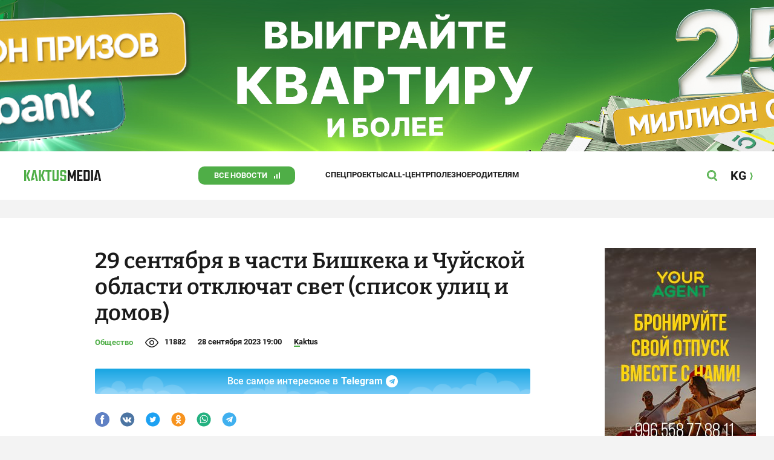

--- FILE ---
content_type: text/html;charset=utf-8
request_url: https://kaktus.media/doc/487994_29_sentiabria_v_chasti_bishkeka_i_chyyskoy_oblasti_otkluchat_svet_spisok_ylic_i_domov.html
body_size: 27783
content:
        <!doctype html>
        <html lang="ru" data-int="1">
            <head>
                
        <script async src="https://www.google-analytics.com/analytics.js"></script>
        <!-- Google Tag Manager -->
        <script>(function(w,d,s,l,i){w[l]=w[l]||[];w[l].push({'gtm.start':
                    new Date().getTime(),event:'gtm.js'});var f=d.getElementsByTagName(s)[0],
                j=d.createElement(s),dl=l!='dataLayer'?'&l='+l:'';j.async=true;j.src=
                'https://www.googletagmanager.com/gtm.js?id='+i+dl;f.parentNode.insertBefore(j,f);
            })(window,document,'script','dataLayer','GTM-52XXC8B');</script>
        <!-- End Google Tag Manager -->
                <script> (function (d, w, c) { (w[c] = w[c] || []).push(function() { try { w.yaCounter37244920 = new Ya.Metrika({ id:37244920, clickmap:true, trackLinks:true, accurateTrackBounce:true }); } catch(e) { } }); var n = d.getElementsByTagName("script")[0], s = d.createElement("script"), f = function () { n.parentNode.insertBefore(s, n); }; s.type = "text/javascript"; s.async = true; s.src = "https://mc.yandex.ru/metrika/watch.js"; if (w.opera == "[object Opera]") { d.addEventListener("DOMContentLoaded", f, false); } else { f(); } })(document, window, "yandex_metrika_callbacks"); </script> <noscript><div><img src="https://mc.yandex.ru/watch/37244920" style="position:absolute; left:-9999px;" alt="" /></div></noscript>
        <!--В <head> сайта один раз добавьте код загрузчика-->
        <script>window.yaContextCb = window.yaContextCb || []</script>
        <script src="https://yandex.ru/ads/system/context.js" async></script>
                <!-- Facebook Pixel Code -->
        <script>
            !function(f,b,e,v,n,t,s)
            {if(f.fbq)return;n=f.fbq=function(){n.callMethod?
                n.callMethod.apply(n,arguments):n.queue.push(arguments)};
                if(!f._fbq)f._fbq=n;n.push=n;n.loaded=!0;n.version='2.0';
                n.queue=[];t=b.createElement(e);t.async=!0;
                t.src=v;s=b.getElementsByTagName(e)[0];
                s.parentNode.insertBefore(t,s)}(window, document,'script',
                'https://connect.facebook.net/en_US/fbevents.js');
            fbq('init', '261538182565658');
            fbq('track', 'PageView');
        </script>
        <noscript><img height="1" width="1" style="display:none"
                       src="https://www.facebook.com/tr?id=261538182565658&ev=PageView&noscript=1"
            /></noscript>
        <!-- End Facebook Pixel Code -->
                        <title>29 сентября в части Бишкека и Чуйской области отключат свет (список улиц и домов)</title>
<meta content="29 сентября в части Бишкека и Чуйской области отключат свет (список улиц и домов)" name="title"/>
<meta content="29 сентября в части Бишкека и Чуйской области отключат свет (список улиц и домов)" property="og:title"/>
<meta content="29 сентября в части Бишкека и Чуйской области отключат свет (список улиц и домов)" name="twitter:title"/>
<meta content="Районы Бишкека и Чуйской области, в которых отключат электроэнергию 29 сентября:" name="description"/>
<meta content="Районы Бишкека и Чуйской области, в которых отключат электроэнергию 29 сентября:" property="og:description"/>
<meta content="Районы Бишкека и Чуйской области, в которых отключат электроэнергию 29 сентября:" name="twitter:description"/>
<meta content="https://kaktus.media/doc/487994_29_sentiabria_v_chasti_bishkeka_i_chyyskoy_oblasti_otkluchat_svet_spisok_ylic_i_domov.html" property="og:url"/>
<meta content="article" property="og:type"/>
<meta content="1769736700" property="og:updated_time"/>
<meta content="https://data.kaktus.media/image/big/2023-09-28_14-23-59_485310.jpg?v=1769736700" property="og:image"/>
<meta content="https://data.kaktus.media/image/big/2023-09-28_14-23-59_485310.jpg" name="twitter:image"/>
<link href="https://kaktus.media/doc/487994_29_sentiabria_v_chasti_bishkeka_i_chyyskoy_oblasti_otkluchat_svet_spisok_ylic_i_domov.html" rel="canonical"/>
<meta charset="utg-8"/>
<meta content="новости Кыргызстана, новости Бишкека, новости Кыргызстана на сегодня, новости Киргизии, вечерние новости Бишкека, новости, Бишкек, Кыргызстан, важное" name="keywords"/>
<meta content="width=device-width, initial-scale=1, minimum-scale=1, maximum-scale=1, user-scalable=0" name="viewport"/>
<meta content="summary_large_image" name="twitter:card"/>
<meta content="#4FAE47" name="theme-color"/>
<meta content="#4FAE47" name="msapplication-navbutton-color"/>
<meta content="yes" name="apple-mobile-web-app-capable"/>
<meta content="#4FAE47" name="apple-mobile-web-app-status-bar-style"/>
<meta content="92nm14krul2ox01kccusdzu1dpotzv" name="facebook-domain-verification"/>
<meta content="kaktus.media" property="twitter:domain"/>
<meta content="https://kaktus.media/" property="twitter:url"/>
<script async defer src="https://kaktus.media/src/Template/Base/scripts/lazysizes.min.js?mtime=1616564568"/></script>
<script async defer src="https://cdn.jsdelivr.net/npm/jquery@3.5.1/dist/jquery.min.js"/></script>
<script async defer src="https://banner.kaktus.media/load/?session_id=8af4l24d14s900rce364rei24d"/></script>
<link href="https://kaktus.media/src/Template/Block/Header/style/Base.css?mtime=1673234775" rel="stylesheet"/>
<link href="https://kaktus.media/src/Template/Block/Header/style/Menu.css?mtime=1758096323" rel="stylesheet"/>
<link href="https://kaktus.media/src/Template/Block/Header/style/Search.css?mtime=1613731673" rel="stylesheet"/>
<link href="https://kaktus.media/src/Template/Block/NewYearDecoration/NewYearDecoration.css?mtime=1765263744" rel="stylesheet"/>
<script async defer src="https://ajax.googleapis.com/ajax/libs/jquery/3.5.1/jquery.min.js"/></script>
<script async defer src="https://kaktus.media/src/Template/Block/NewYearDecoration/NewYearDecoration.js?mtime=1640317782"/></script>
<link as="image" href="https://kaktus.media/src/Template/Block/Footer/logo.svg?mtime=1613630869" rel="preload"/>
<link as="image" href="https://kaktus.media/src/Template/Block/Footer/logo-hover.svg?mtime=1613706295" rel="preload"/>
<link href="https://kaktus.media/src/Template/Base/favicon/apple-touch-icon.png?mtime=1614833168" rel="apple-touch-icon" sizes="180x180"/>
<link href="https://kaktus.media/src/Template/Base/favicon/favicon-32x32.png?mtime=1614833169" rel="image/png" sizes="32x32"/>
<link href="https://kaktus.media/src/Template/Base/favicon/favicon-16x16.png?mtime=1614833169" rel="image/png" sizes="16x16"/>
<link href="https://kaktus.media/src/Template/Base/favicon/site.webmanifest?mtime=1614833170" rel="manifest"/>
<meta content="#da532c" name="msapplication-TileColor"/>
<meta content="#ffffff" name="theme-color"/>
<link href="https://kaktus.media/src/Template/Base/favicon/favicon.ico?mtime=1614833169" rel="icon" type="image/x-icon"/>
                <link href="https://kaktus.media/src/Template/Page/Article/Article.css?mtime=1666864204" rel="stylesheet"/>
<link href="https://kaktus.media/src/Template/Block/TelegramBlock/TelegramBlock.css?mtime=1622183769" rel="stylesheet"/>
<link href="https://kaktus.media/src/Template/Block/BannerBArticle/BannerBArticle.css?mtime=1622181614" rel="stylesheet"/>
<link href="https://cdnjs.cloudflare.com/ajax/libs/tiny-slider/2.9.3/tiny-slider.css" rel="stylesheet"/>
<link href="https://kaktus.media/src/Template/Block/Gallery/GallerySingle.css?mtime=1624875753" rel="stylesheet"/>
<link href="https://kaktus.media/src/Template/Block/Gallery/GalleryMulti.css?mtime=1624875746" rel="stylesheet"/>
<link href="https://kaktus.media/src/Template/Block/Gallery/GalleryOriginal.css?mtime=1696934198" rel="stylesheet"/>
<link href="https://kaktus.media/src/Template/Block/BbCode/Broadcast.css?mtime=1635134245" rel="stylesheet"/>
<link href="https://kaktus.media/src/Template/Block/BbCode/BbCode.css?mtime=1676010651" rel="stylesheet"/>
<link href="https://kaktus.media/src/Template/Block/BannerBArticleSingle/BannerBArticleSingle.css?mtime=1614750423" rel="stylesheet"/>
<link href="https://kaktus.media/src/Template/Block/BannerB1ArticleSingle/BannerB1ArticleSingle.css?mtime=1614753195" rel="stylesheet"/>
<link href="https://kaktus.media/src/Template/Block/BannerB1Article/BannerB1Article.css?mtime=1614750423" rel="stylesheet"/>
<link href="https://kaktus.media/src/Template/Block/CompanyArticles/CompanyArticles.css?mtime=1622030052" rel="stylesheet"/>
<link href="https://kaktus.media/src/Template/Block/BannerC/BannerC.css?mtime=1614750423" rel="stylesheet"/>
<link href="https://kaktus.media/src/Template/Block/Dashboard/Dashboard.css?mtime=1726547607" rel="stylesheet"/>
<link href="https://kaktus.media/src/Template/Block/Dashboard/Board/style/Base.css?mtime=1616584086" rel="stylesheet"/>
<link href="https://kaktus.media/src/Template/Block/Dashboard/Board/style/Single.css?mtime=1614236036" rel="stylesheet"/>
<link href="https://kaktus.media/src/Template/Block/Dashboard/Board/style/Two.css?mtime=1614668195" rel="stylesheet"/>
<link href="https://kaktus.media/src/Template/Block/Dashboard/Board/style/Three.css?mtime=1614668195" rel="stylesheet"/>
<link href="https://kaktus.media/src/Template/Block/Dashboard/Board/style/Fore.css?mtime=1614668195" rel="stylesheet"/>
<link href="https://kaktus.media/src/Template/Block/Dashboard/Board/style/Five.css?mtime=1617077928" rel="stylesheet"/>
<link href="https://kaktus.media/src/Template/Block/Dashboard/Board/style/SingleMedia.css?mtime=1613709190" rel="stylesheet"/>
<link href="https://kaktus.media/src/Template/Block/Dashboard/Board/style/TwoMedia.css?mtime=1614668195" rel="stylesheet"/>
<link href="https://kaktus.media/src/Template/Block/Dashboard/Board/style/ThreeMedia.css?mtime=1614668195" rel="stylesheet"/>
<link href="https://kaktus.media/src/Template/Block/Dashboard/Board/style/ForeMedia.css?mtime=1614668195" rel="stylesheet"/>
<link href="https://kaktus.media/src/Template/Block/Dashboard/Board/style/ThreeMediaExtend.css?mtime=1614668195" rel="stylesheet"/>
<link href="https://kaktus.media/src/Template/Block/Dashboard/Content/Card/Card.css?mtime=1625023036" rel="stylesheet"/>
<link href="https://kaktus.media/src/Template/Block/Dashboard/Content/CardMedia/CardMedia.css?mtime=1625023122" rel="stylesheet"/>
<link href="https://kaktus.media/src/Template/Block/Dashboard/Content/Line/Line.css?mtime=1625023156" rel="stylesheet"/>
<link href="https://kaktus.media/src/Template/Base/fonts/roboto/style.css?mtime=1613551855" rel="stylesheet"/>
<link href="https://kaktus.media/src/Template/Base/fonts/bitter/style.css?mtime=1614915840" rel="stylesheet"/>
<link href="https://kaktus.media/src/Template/Base/normalize.min.css?mtime=1654854738" rel="stylesheet"/>
<link href="https://kaktus.media/src/Template/Base/Base.css?mtime=1640246833" rel="stylesheet"/>
<link href="https://kaktus.media/src/Template/Block/BannerA/BannerA.css?mtime=1614750423" rel="stylesheet"/>
<link href="https://kaktus.media/src/Template/Block/NewYearDecoration/NewYearDecoration.css?mtime=1765263744" rel="stylesheet"/>
<link href="https://kaktus.media/src/Template/Block/Footer/Footer.css?mtime=1673939260" rel="stylesheet"/>
<link href="https://kaktus.media/src/Template/Block/BannerM/BannerM.css?mtime=1614750423" rel="stylesheet"/>
<link href="https://kaktus.media/src/Template/Block/Up/Up.css?mtime=1615437278" rel="stylesheet"/>
            </head>
            <body>
                        <div class="BannerA" tabindex="-1" data-stat="bannerA">
            <style>@media (max-width: 1239px){.bnr-a-branding{display:none !important;}}</style><div class="bnr bnr-a bnr-a-branding" data-key="kaktus/a" data-part="branding" data-type="branding"></div>
            <div class="BannerA--parent">
                <div class="BannerA--content">
                    <style>@media (min-width: 481px){.bnr-a-mobile{display:none !important;}}</style><div class="bnr bnr-a bnr-a-mobile" data-key="kaktus/a" data-part="mobile" data-type="banner"><div style="padding-top:31.25%;"></div></div>
                    <style>@media (max-width: 480px){.bnr-a-tablet{display:none !important;}}@media (min-width: 1240px){.bnr-a-tablet{display:none !important;}}</style><div class="bnr bnr-a bnr-a-tablet" data-key="kaktus/a" data-part="tablet" data-type="banner"><div style="padding-top:20.833333333333%;"></div></div>
                    <style>@media (max-width: 1239px){.bnr-a-desktop{display:none !important;}}</style><div class="bnr bnr-a bnr-a-desktop" data-key="kaktus/a" data-part="desktop" data-type="banner"><div style="padding-top:20.491803278689%;"></div></div>
                </div>
            </div>
        </div>

                                <header
                class="Header"
                data-stat="header"
        >
            <div class="Header--content">
                <a
                    class="Header--logo"
                    href="https://kaktus.media/"
                    data-stat="logo"
                >
                    <img
                        class="Header--logo-img"
                        src="https://kaktus.media/src/Template/Block/Header/img/logo.svg?mtime=1613469299"
                        alt="Логотип kaktus.media"
                    />
                    <img
                        class="Header--logo-img-hover"
                        src="https://kaktus.media/src/Template/Block/Header/img/logo-hover.svg?mtime=1613710204"
                        alt="Логотип kaktus.media"
                    />
                </a>
                <ul class="Header--tags" data-stat="tags">
                                        <li
                            class="Header--tag"
                            data-id="8"
                    >
                        <a
                                class="Header--tag-link"
                                data-stat="tag"
                                data-stat-num="8"
                                href="https://kaktus.media/?lable=8"
                        >
                            Все новости                        </a>
                    </li>
                                        <li
                            class="Header--tag"
                            data-id="7650"
                    >
                        <a
                                class="Header--tag-link"
                                data-stat="tag"
                                data-stat-num="7650"
                                href="https://kaktus.media/?lable=7650"
                        >
                            Спецпроекты                        </a>
                    </li>
                                        <li
                            class="Header--tag"
                            data-id="15"
                    >
                        <a
                                class="Header--tag-link"
                                data-stat="tag"
                                data-stat-num="15"
                                href="https://kaktus.media/?lable=15"
                        >
                            Call-центр                        </a>
                    </li>
                                        <li
                            class="Header--tag"
                            data-id="7612"
                    >
                        <a
                                class="Header--tag-link"
                                data-stat="tag"
                                data-stat-num="7612"
                                href="https://kaktus.media/?lable=7612"
                        >
                            Полезное                        </a>
                    </li>
                                        <li
                            class="Header--tag"
                            data-id="000"
                    >
                        <a
                                class="Header--tag-link"
                                data-stat="tag"
                                data-stat-num="000"
                                href="https://parentteenguide.kaktus.media/"
                        >
                            Родителям
                        </a>
                    </li>
                </ul>
                <button
                        class="Header--button Header--search-button"
                        data-stat="search button"
                ></button>
                <button
                        class="Header--button Header--menu-button"
                        data-stat="menu button"
                ></button>
                <a
                        class="Header--lang"
                        href="https://kaktus.kg/"
                        data-stat="lang"
                >
                    <span class="Header--lang-content">
                        KG                    </span>
                </a>
            </div>
            <div class="Header--search" data-stat="search">
                <div class="Header--search--content">
                    <form
                            class="Header--search--form"
                            method="get"
                            action="https://kaktus.media/"
                    >
                        <label class="Header--search--row">
                            <input
                                    class="Header--search--form-input"
                                    name="search"
                                    value=""
                                    placeholder="Введите запрос"
                            />
                            <button class="Header--search--close" type="button" data-stat="close"></button>
                        </label>
                    </form>
                </div>
            </div>
            <div class="Header--menu" data-stat="menu">
                <ul class="Header--menu-tags" data-stat="tags">
                    <li class="Header--menu-tag Header--menu-tag--main">
                        <a
                                class="Header--menu-tag-link"
                                href="https://kaktus.media/"
                                data-stat="main"
                        >
                            Главная                        </a>
                    </li>
                                            <li class="Header--menu-tag">
                            <a
                                    class="Header--menu-tag-link"
                                    href="https://kaktus.media/?lable=8"
                                    data-stat="tag"
                                    data-stat-num="8"
                            >
                                Все новости                            </a>
                        </li>
                                            <li class="Header--menu-tag">
                            <a
                                    class="Header--menu-tag-link"
                                    href="https://kaktus.media/?lable=7650"
                                    data-stat="tag"
                                    data-stat-num="7650"
                            >
                                Спецпроекты                            </a>
                        </li>
                                            <li class="Header--menu-tag">
                            <a
                                    class="Header--menu-tag-link"
                                    href="https://kaktus.media/?lable=15"
                                    data-stat="tag"
                                    data-stat-num="15"
                            >
                                Call-центр                            </a>
                        </li>
                                            <li class="Header--menu-tag">
                            <a
                                    class="Header--menu-tag-link"
                                    href="https://kaktus.media/?lable=7612"
                                    data-stat="tag"
                                    data-stat-num="7612"
                            >
                                Полезное                            </a>
                        </li>
                                        <li
                            class="Header--menu-tag"
                            data-id="000"
                    >
                        <a
                                class="Header--menu-tag-link"
                                data-stat="tag"
                                data-stat-num="000"
                                href="https://parentteenguide.kaktus.media/"
                        >
                            Родителям
                        </a>
                    </li>
                </ul>
                <div class="Header--menu-lang">
                    <a
                            class="Header--menu-lang-link"
                            href="https://kaktus.kg/"
                            target="_blank"
                            data-stat="lang"
                    >
                        Кыргызча                    </a>
                </div>
                <div class="Header--menu-bottom">
                    <div
                            class="Header--menu-contacts-parent"
                            data-stat="contacts"
                    >
                                                    <div
                                    class="Header--menu-contacts Header--menu-contacts--redaction"
                                    data-stat="redaction"
                            >
                                <div class="Header--menu-contacts-title">
                                    Редакция:                                </div>
                                <ul class="Header--menu-contacts-list">
                                                                                                                    <li class="Header--menu-contacts-contact">
                                            <a
                                                    class="Header--menu-contacts-contact-link Header--menu-contacts-contact-link--mobile"
                                                    href="tel:+996 (700) 62 07 60"
                                                    data-stat="mobile"
                                            >
                                                +996 (700) 62 07 60                                            </a>
                                        </li>
                                                                                                                    <li class="Header--menu-contacts-contact">
                                            <a class="Header--menu-contacts-contact-link Header--menu-contacts-contact-link--email" href="/cdn-cgi/l/email-protection#0f666169604f646e647b7a7c2178607d64" data-stat="email">
                                                <span class="__cf_email__" data-cfemail="3c55525a537c575d5748494f124b534e57">[email&#160;protected]</span>                                            </a>
                                        </li>
                                                                    </ul>
                                                            </div>
                                                    <div
                                    class="Header--menu-contacts Header--menu-contacts--reklama"
                                    data-stat="reklama"
                            >
                                <div class="Header--menu-contacts-title">
                                    Отдел рекламы:                                </div>
                                <ul class="Header--menu-contacts-list">
                                                                                                                    <li class="Header--menu-contacts-contact">
                                            <a
                                                    class="Header--menu-contacts-contact-link Header--menu-contacts-contact-link--phone"
                                                    href="tel:+996 (990) 90 40 09"
                                                    data-stat="phone"
                                            >
                                                +996 (990) 90 40 09                                            </a>
                                        </li>
                                                                                                                    <li class="Header--menu-contacts-contact">
                                            <a
                                                    class="Header--menu-contacts-contact-link Header--menu-contacts-contact-link--phone_1"
                                                    href="tel:+996 (701) 70 80 70"
                                                    data-stat="phone_1"
                                            >
                                                +996 (701) 70 80 70                                            </a>
                                        </li>
                                                                                                                    <li class="Header--menu-contacts-contact">
                                            <a
                                                    class="Header--menu-contacts-contact-link Header--menu-contacts-contact-link--phone_2"
                                                    href="tel:+996 (312) 66 20 63"
                                                    data-stat="phone_2"
                                            >
                                                +996 (312) 66 20 63                                            </a>
                                        </li>
                                                                    </ul>
                                                                    <div class="Header--menu-contacts-reklama">
                                        <a
                                                class="Header--menu-contacts-reklama-link"
                                                href="https://kaktus.media/?reklama"
                                                data-stat="ad"
                                        >
                                            Реклама на сайте                                        </a>
                                    </div>
                                                            </div>
                                            </div>
                    <ul
                            class="Header--menu-socials"
                            data-stat="socials"
                    >
                                                    <li class="Header--menu-socials-item">
                                <a
                                        class="Header--menu-socials-item-link Header--menu-socials-item-link--rss"
                                        href="https://kaktus.media/?rss"
                                        target="_blank"
                                        data-stat="rss"
                                ></a>
                            </li>
                                                    <li class="Header--menu-socials-item">
                                <a
                                        class="Header--menu-socials-item-link Header--menu-socials-item-link--facebook"
                                        href="https://www.facebook.com/kaktus.kyrgyzstan/"
                                        target="_blank"
                                        data-stat="facebook"
                                ></a>
                            </li>
                                                    <li class="Header--menu-socials-item">
                                <a
                                        class="Header--menu-socials-item-link Header--menu-socials-item-link--odnoklassniki"
                                        href="https://ok.ru/kaktus.media"
                                        target="_blank"
                                        data-stat="odnoklassniki"
                                ></a>
                            </li>
                                                    <li class="Header--menu-socials-item">
                                <a
                                        class="Header--menu-socials-item-link Header--menu-socials-item-link--twitter"
                                        href="https://twitter.com/kaktus__media"
                                        target="_blank"
                                        data-stat="twitter"
                                ></a>
                            </li>
                                                    <li class="Header--menu-socials-item">
                                <a
                                        class="Header--menu-socials-item-link Header--menu-socials-item-link--youtube"
                                        href="https://www.youtube.com/channel/UCzJdIIIJLJtCOQ53vCcRVaQ"
                                        target="_blank"
                                        data-stat="youtube"
                                ></a>
                            </li>
                                                    <li class="Header--menu-socials-item">
                                <a
                                        class="Header--menu-socials-item-link Header--menu-socials-item-link--instagram"
                                        href="https://www.instagram.com/kaktus__media/"
                                        target="_blank"
                                        data-stat="instagram"
                                ></a>
                            </li>
                                                    <li class="Header--menu-socials-item">
                                <a
                                        class="Header--menu-socials-item-link Header--menu-socials-item-link--telegram"
                                        href="https://t.me/kaktus_mediakg"
                                        target="_blank"
                                        data-stat="telegram"
                                ></a>
                            </li>
                                                    <li class="Header--menu-socials-item">
                                <a
                                        class="Header--menu-socials-item-link Header--menu-socials-item-link--tiktok"
                                        href="https://www.tiktok.com/@kaktus.media?"
                                        target="_blank"
                                        data-stat="tiktok"
                                ></a>
                            </li>
                                            </ul>
                </div>
            </div>
        </header>
                                                    <div class="Article" data-stat="article" data-id="487994">
                <div class="Article--background">
                    <article class="Article--content" itemscope itemtype="http://schema.org/NewsArticle">
                                <span
                style="display: none;"
                itemprop="author"
                itemscope
                itemtype="https://schema.org/Organization"
        >
            <span itemprop="name">kaktus.media</span>
            <span itemprop="logo" itemscope itemtype="https://schema.org/ImageObject">
                <link itemprop="contentUrl" href="https://kaktus.media/src/Template/Page/Article/logo.png?mtime=1501816054"/>
                <link itemprop="url" href="https://kaktus.media/src/Template/Page/Article/logo.png?mtime=1501816054"/>
            </span>
        </span>
                                <div class="Article--block">
                            <div class="Article--block-content">
                                <h1 class="Article--title" itemprop="name">
                                    <span itemprop="headline">
                                        29 сентября в части Бишкека и Чуйской области отключат свет (список улиц и домов)                                    </span>
                                </h1>
                                <div class="Article--info">
                                    <div class="Article--category">
                                                                                                                                    <a class="Article--category-link" href="https://kaktus.media/?lable=3">
                                                    Общество                                                </a>
                                                                                                                                                                                                                                                                                                                                                                                                                                                                                                                                                                                                                                                </div>
                                    <div class="Article--views">11882</div>
                                    <div class="Article--countComment tolstoy-comments-count" data-identity="487994"></div>
                                    <time
                                        class="Article--createAt"
                                        itemprop="datePublished"
                                        datetime="2023-09-28T19:00:42+06:00"
                                    >28 сентября 2023 19:00</time>
                                                                                        <a
                class="Article--author"
                href="https://kaktus.media/?lable=7107"
                target="_blank"
                data-stat="authors author"
                data-stat-num="Kaktus"
            >
                Kaktus            </a>
                                                                            </div>
                                                                            <div class="Article--tg-block">
                <a href="https://t.me/kaktus_mediakg" class="Article--tg-block-link" target="_blank">
                    <div class="Article--tg-block-text">
                        Все самое интересное в
                        <span class="Article--tg-block-tgname">Telegram</span>
                        <div class="tgblock-img"></div>
                    </div>
                </a>
            </div>
                                                <div class="Article--socials" data-stat="socials">
                            <a
                        class="Article--socials-item"
                        data-social="facebook"
                        href="https://www.facebook.com/sharer/sharer.php?src=sp&u=https://kaktus.media/doc/487994_29_sentiabria_v_chasti_bishkeka_i_chyyskoy_oblasti_otkluchat_svet_spisok_ylic_i_domov.html"
                        target="_blank"
                        data-stat="social facebook"
                ></a>
                            <a
                        class="Article--socials-item"
                        data-social="vkontakte"
                        href="http://vk.com/share.php?url=https://kaktus.media/doc/487994_29_sentiabria_v_chasti_bishkeka_i_chyyskoy_oblasti_otkluchat_svet_spisok_ylic_i_domov.html&title=29 сентября в части Бишкека и Чуйской области отключат свет (список улиц и домов)&description=Районы Бишкека и Чуйской области, в которых отключат электроэнергию 29 сентября:&image=https://data.kaktus.media/image/big/2023-09-28_14-23-59_485310.jpg&noparse=true"
                        target="_blank"
                        data-stat="social vkontakte"
                ></a>
                            <a
                        class="Article--socials-item"
                        data-social="twitter"
                        href="https://twitter.com/intent/tweet?url=https://kaktus.media/487994&original_referer=https://kaktus.media/doc/487994_29_sentiabria_v_chasti_bishkeka_i_chyyskoy_oblasti_otkluchat_svet_spisok_ylic_i_domov.html&text=Районы Бишкека и Чуйской области, в которых отключат электроэнергию 29 сентября:"
                        target="_blank"
                        data-stat="social twitter"
                ></a>
                            <a
                        class="Article--socials-item"
                        data-social="odnoklassniki"
                        href="http://www.odnoklassniki.ru/dk?st.cmd=addShare&st._surl=https://kaktus.media/doc/487994_29_sentiabria_v_chasti_bishkeka_i_chyyskoy_oblasti_otkluchat_svet_spisok_ylic_i_domov.html"
                        target="_blank"
                        data-stat="social odnoklassniki"
                ></a>
                            <a
                        class="Article--socials-item"
                        data-social="whatsapp"
                        href="https://api.whatsapp.com/send?text=29 сентября в части Бишкека и Чуйской области отключат свет (список улиц и домов) https://kaktus.media/doc/487994_29_sentiabria_v_chasti_bishkeka_i_chyyskoy_oblasti_otkluchat_svet_spisok_ylic_i_domov.html"
                        target="_blank"
                        data-stat="social whatsapp"
                ></a>
                            <a
                        class="Article--socials-item"
                        data-social="telegram"
                        href="https://telegram.me/share/url?text=29 сентября в части Бишкека и Чуйской области отключат свет (список улиц и домов)&url=https://kaktus.media/doc/487994_29_sentiabria_v_chasti_bishkeka_i_chyyskoy_oblasti_otkluchat_svet_spisok_ylic_i_domov.html"
                        target="_blank"
                        data-stat="social telegram"
                ></a>
                    </div>
                                                <div class="BannerBArticle" data-stat="bannerB">
            <style>@media (min-width: 481px){.bnr-b-mobile{display:none !important;}}</style><div class="bnr bnr-b bnr-b-mobile" data-key="kaktus/b" data-part="mobile" data-type="banner"><div style="padding-top:31.25%;"></div></div>
            <style>@media (max-width: 480px){.bnr-b-tablet{display:none !important;}}@media (min-width: 1240px){.bnr-b-tablet{display:none !important;}}</style><div class="bnr bnr-b bnr-b-tablet" data-key="kaktus/b" data-part="tablet" data-type="banner"><div style="padding-top:20.833333333333%;"></div></div>
        </div>
                                        <div class="Article--text" data-stat="text">

                                    <!--AdFox START-->
                                    <!--yandex_npihota@zima.kg-->
                                    <!--Площадка: kaktus.media / * / *-->
                                    <!--Тип баннера: Inpage video-->
                                    <!--Расположение: середина страницы-->
                                    <div id="adfox_174104457405786072"></div>
                                    <script data-cfasync="false" src="/cdn-cgi/scripts/5c5dd728/cloudflare-static/email-decode.min.js"></script><script>
                                        window.yaContextCb.push(()=>{
                                            Ya.adfoxCode.create({
                                                ownerId: 11655316,
                                                containerId: 'adfox_174104457405786072',
                                                params: {
                                                    pp: 'h',
                                                    ps: 'iswi',
                                                    p2: 'jjlh',
                                                    insertAfter: 'body > div.Article > div.Article--background > article > div > div.Article--block-content > div.Article--text > div.BbCode > p:nth-child(2)',
                                                    insertPosition: '0',
                                                    stick: false,
                                                    stickTo: 'auto',
                                                    stickyColorScheme: 'light'
                                                }
                                            })
                                        })
                                    </script>


                                                                        <div class="BbCode"><div class="bb-html"><div class="bb-articles"><div class="bb-articles-title">По теме:</div><div class="bb-articles-list"><div class="bb-articles-article"><a class="bb-articles-article-image" href="https://kaktus.media/doc/487941_dojdi._prognoz_pogody_v_bishkeke_v_poslednie_dni_sentiabria.html"><img class="bb-articles-article-image-img" src="https://data.kaktus.media/image/big/2023-09-28_14-18-50_443100.jpg" /></a><a class="bb-articles-article-name" href="https://kaktus.media/doc/487941_dojdi._prognoz_pogody_v_bishkeke_v_poslednie_dni_sentiabria.html">Дожди. Прогноз погоды в Бишкеке в последние дни сентября</a></div></div></div></div><p>Бишкекское и Чуйское предприятия электрических сетей предупредили о возможном отключении электроэнергии в части Бишкека и Чуйской области <b>29 сентября</b>. Информация указана на сайтах распредкомпаний.</p><p>Как отмечается, отключения связаны с плановым техобслуживанием электросетей.</p><p> <div class="bb-html"><div class="bb-articles"><div class="bb-articles-title">По теме:</div><div class="bb-articles-list"><div class="bb-articles-article"><a class="bb-articles-article-image" href="https://kaktus.media/doc/485039_bydet_li_sentiabr_teplee_chem_obychno_pogoda_v_kyrgyzstane_v_pervyy_mesiac_oseni.html"><img class="bb-articles-article-image-img" src="https://data.kaktus.media/image/big/2023-08-10_13-07-45_829429.jpg" /></a><a class="bb-articles-article-name" href="https://kaktus.media/doc/485039_bydet_li_sentiabr_teplee_chem_obychno_pogoda_v_kyrgyzstane_v_pervyy_mesiac_oseni.html">Будет ли сентябрь  теплее, чем обычно? 🍁 Погода в Кыргызстане в первый месяц осени</a></div></div></div></div><h2> Бишкек </h2><h2> 29 сентября, пятница </h2><p><u><em> Восточный РЭС:</em></u><p> <b>08:00-17:00</b><p><ul class="bb-list bb-list-s"><li>отрезки ул. Байтика Баатыра, Абдрахманова, Куренкеева, Фирсова, Пролетарской, Тоголока Молдо, Курганской</li></ul><p><b>09:30-18:30</b><p><ul class="bb-list bb-list-s"><li>ул. Московская, д. №53, 78/1</li></ul><p> <div class="bb-html"><div class="bb-articles"><div class="bb-articles-title">По теме:</div><div class="bb-articles-list"><div class="bb-articles-article"><a class="bb-articles-article-image" href="https://kaktus.media/doc/484986_371_i_28_temperatyrnye_rekordy_sentiabria_v_bishkeke_grafiki.html"><img class="bb-articles-article-image-img" src="https://data.kaktus.media/image/big/2023-08-09_14-23-37_265454.jpg" /></a><a class="bb-articles-article-name" href="https://kaktus.media/doc/484986_371_i_28_temperatyrnye_rekordy_sentiabria_v_bishkeke_grafiki.html">+37,1 🌞 и -2,8 (!) Температурные рекорды сентября в Бишкеке (графики)</a></div></div></div></div><p><u> <em>Западный РЭС:</em> </u><p><b>08:00-17:00</b><p><ul class="bb-list bb-list-s"><li>отрезки ул. Тоголока Молдо, пр. Жибек Жолу, Исанова,Ташкентской, Баялинова, Джамбула</li></ul><p><b>09:00-12:00</b><p><ul class="bb-list bb-list-s"><li>пр. Мира, д. №237, 237а</li></ul><p><b>09:00-18:00</b><p><ul class="bb-list bb-list-s"><li>с. Чон-Арык (ул. Ямбургская, Луговая, Семетей, Кожобергенова, 50 лет Победы, Северная, Выставочная)</li></ul><p><b>12:00-17:00</b><p><ul class="bb-list bb-list-s"><li>отрезки ул. Панфилова, Орозбекова (театр кыргызской драмы)</li></ul><p> <div class="bb-html"><div class="bb-articles"><div class="bb-articles-title">По теме:</div><div class="bb-articles-list"><div class="bb-articles-article"><a class="bb-articles-article-image" href="https://kaktus.media/doc/486000_gid_kaktus._massajnye_salony_v_bishkeke_2023_adresa_telefony.html"><img class="bb-articles-article-image-img" src="https://data.kaktus.media/image/big/2023-08-30_11-43-45_304257.jpg" /></a><a class="bb-articles-article-name" href="https://kaktus.media/doc/486000_gid_kaktus._massajnye_salony_v_bishkeke_2023_adresa_telefony.html">Гид Kaktus. Массажные салоны в Бишкеке - 2023 (адреса, телефоны)</a></div></div></div></div><p><u> <em>Северный РЭС:</em> </u><p><b>08:00-18:30</b><p> <ul class="bb-list bb-list-s"><li>ул. Профессора Зимы, д. №22</li><li>ул. Куренкеева, д. №255</li><li>ул. Кудрука, д. №47</li><li>ул. Манаса, д. №134</li><li>ул. Ташкентская, д. №43</li><li>ул. Турусбекова, д. №133</li><li>ул. Шевченко, д. №165</li><li>ул. Мичурина, д. №158</li><li>ул. Уметалиева, д. №190</li><li>ул. Интернациональная, д. №3</li><li>ул. Атбашинская, д. №14</li><li>ул. Тимирязева, д. №133</li><li>ул. Калыка Акиева, д. №169</li><li>пер. Тимирязева, д. №3</li><li>пер. Огородный, д. №3а</li><li>пер. Офицерский, д. №1а</li><li>пер. Тюпский, д. №1</li><li>пер. Журнальный, д. №34</li><li>пер. Шевченко, д. №1</li><li>пер. Долонский, д. №60а</li><li>пер. Джергаланский, д. №1</li><li>жилмассив "Мурас-Ордо"</li></ul><p><b>09:00-17:00</b><p><ul class="bb-list bb-list-s"><li>ул. Можайского, д. №292</li><li>пер. Витебский, д. №46</li><li>пер. Снегиревский, д. №3</li><li>ул. Тулебердиева, д. №131</li><li>ул. Исанова, д. №223</li><li>ул. Пржевальского, д. №3</li><li>ул. Тоголока Молдо, д. №119</li><li>ул. Ушакова, д. №1</li><li>ул. Фиолетова, д. №2</li></ul><p> <div class="bb-html"><div class="bb-articles"><div class="bb-articles-title">По теме:</div><div class="bb-articles-list"><div class="bb-articles-article"><a class="bb-articles-article-image" href="https://kaktus.media/doc/464753_gid_kaktus._barhatnyy_sezon_na_issyk_kyle_pansionaty_s_cenami_v_sentiabre_2024.html"><img class="bb-articles-article-image-img" src="https://data.kaktus.media/image/big/2022-08-19_17-01-41_924673.jpg" /></a><a class="bb-articles-article-name" href="https://kaktus.media/doc/464753_gid_kaktus._barhatnyy_sezon_na_issyk_kyle_pansionaty_s_cenami_v_sentiabre_2024.html">Гид Kaktus. Бархатный сезон на Иссык-Куле (пансионаты с ценами в сентябре - 2024)</a></div></div></div></div><h2> Чуйская область </h2><p><ul class="bb-list bb-list-s"><li>Перечень участков техобслуживания электросетей на <b> 29 сентября в Чуйской области</b> - <a class="bb-link" href="http://chupes.nesk.kg/ru/abonentam/perechen-uchastkov-rabot/perechen-uchastkov-rabot-na-29092023/" target="_blank">здесь</a>.</li></ul><h2> Контакты диспетчерских служб </h2><div data-stat='vrez' class='bb-vrez'><p> Call-центр 1209, 105 </p><p> 0772 00 12 09</p><p> 0702 00 12 09</p><p> 0556 00 12 09 (WhatsApp)</p></div><p> <em> Бишкекское и Чуйское предприятия электрических сетей приносят извинения абонентам за неудобства, возникшие в связи с проведением работ.</em><p> <div class="bb-html"><div class="bb-articles"><div class="bb-articles-title">По теме:</div><div class="bb-articles-list"><div class="bb-articles-article"><a class="bb-articles-article-image" href="https://kaktus.media/doc/468206_gid_kaktus._kyrsy_inostrannyh_iazykov_v_bishkeke_dlia_detey_i_vzroslyh_2024.html"><img class="bb-articles-article-image-img" src="https://data.kaktus.media/image/big/2022-10-06_19-34-37_188956.jpg" /></a><a class="bb-articles-article-name" href="https://kaktus.media/doc/468206_gid_kaktus._kyrsy_inostrannyh_iazykov_v_bishkeke_dlia_detey_i_vzroslyh_2024.html">Гид Kaktus. Курсы иностранных языков в Бишкеке для детей и взрослых - 2024</a></div></div></div></div><p> <div class="bb-html"><div class="bb-articles"><div class="bb-articles-title">По теме:</div><div class="bb-articles-list"><div class="bb-articles-article"><a class="bb-articles-article-image" href="https://kaktus.media/doc/465713_gid_kaktus._obrazovatelnye_i_tvorcheskie_centry_dlia_detey_v_bishkeke_2024.html"><img class="bb-articles-article-image-img" src="https://data.kaktus.media/image/big/2022-09-30_17-12-25_322743.jpg" /></a><a class="bb-articles-article-name" href="https://kaktus.media/doc/465713_gid_kaktus._obrazovatelnye_i_tvorcheskie_centry_dlia_detey_v_bishkeke_2024.html">Гид Kaktus. Образовательные и творческие центры для детей в Бишкеке - 2024</a></div></div></div></div></div>                                </div>
                                                                                                        <ul class="Article--tags" data-stat="tags">
                            <li class="Article--tags-tag">
                    <a
                            class="Article--tags-tag-link"
                            href="https://kaktus.media/?lable=40557"
                            data-stat="tag"
                            data-stat-num="40557"
                    >
                        Чуйское предприятие электросетей                    </a>
                </li>
                            <li class="Article--tags-tag">
                    <a
                            class="Article--tags-tag-link"
                            href="https://kaktus.media/?lable=40693"
                            data-stat="tag"
                            data-stat-num="40693"
                    >
                        Бишкекское предприятие электрических сетей                    </a>
                </li>
                    </ul>
                                                <div class="Article--callCenter" data-stat="callCenter">
            <span class="Article--callCenter-text">
                Есть тема? Пишите Kaktus.media в Telegram и WhatsApp:            </span>
                                    <a
                    class="Article--callCenter-phone"
                    href="tel:+996 (700) 62 07 60"
                    data-stat="Бишкек"
            >
                +996 (700) 62 07 60.
            </a>                    </div>
                                        <div class="Article--url">
                                    <span class="Article--url-placeholder">
                                        url:                                    </span>
                                    <span class="Article--url-canonical">
                                        https://kaktus.media/487994                                    </span>
                                </div>
                            </div>
                            <div class="Article--block-banner">
                                        <div class="BannerBArticleSingle" data-stat="bannerB">
            <style>@media (max-width: 1239px){.bnr-b-desktop_topic{display:none !important;}}</style><div class="bnr bnr-b bnr-b-desktop_topic" data-key="kaktus/b" data-part="desktop_topic" data-type="banner" style="width: 250px;"><div style="padding-top:160%;"></div></div>
        </div>
                                                <div class="BannerB1ArticleSingle" data-stat="bannerB1">
            <style>@media (max-width: 1239px){.bnr-b1-desktop_topic{display:none !important;}}</style><div class="bnr bnr-b1 bnr-b1-desktop_topic" data-key="kaktus/b1" data-part="desktop_topic" data-type="banner" style="width: 250px;"><div style="padding-top:160%;"></div></div>
        </div>
                                    </div>
                        </div>
                    </article>
                </div>
                <div class="Article--ad" data-stat="ad">
                            <div class="BannerB1Article" data-stat="bannerB1">
            <style>@media (min-width: 481px){.bnr-b1-mobile{display:none !important;}}</style><div class="bnr bnr-b1 bnr-b1-mobile" data-key="kaktus/b1" data-part="mobile" data-type="banner"><div style="padding-top:31.25%;"></div></div>
            <style>@media (max-width: 480px){.bnr-b1-tablet{display:none !important;}}@media (min-width: 1240px){.bnr-b1-tablet{display:none !important;}}</style><div class="bnr bnr-b1 bnr-b1-tablet" data-key="kaktus/b1" data-part="tablet" data-type="banner"><div style="padding-top:20.833333333333%;"></div></div>
        </div>
                                    <div class="CompanyArticles" data-stat="tagArticles Новостикомпаний">
            <div class="CompanyArticles--content">
                <a
                    class="CompanyArticles--title"
                    href="https://kaktus.media/?lable=7121"
                    data-stat="tag"
                >
                    Новости компаний                </a>
                <div class="CompanyArticles--list">
                                            <div class="CompanyArticles--article">
                            <a
                                class="CompanyArticles--article-image"
                                href="https://kaktus.media/doc/539331_mejdynarodnyy_syucai_training_institute_oficialno_vyshel_na_rynok_kyrgyzstana.html"
                                data-stat="article image"
                                data-stat-num="0"
                            >
                                <img
                                    class="CompanyArticles--article-image-img lazyload"
                                    data-src="https://data.kaktus.media/image/medium/2026-01-29_09-40-24_822513.jpg"
                                />
                            </a>
                            <div class="CompanyArticles--article-name-parent">
                                <a
                                    class="CompanyArticles--article-name"
                                    href="https://kaktus.media/doc/539331_mejdynarodnyy_syucai_training_institute_oficialno_vyshel_na_rynok_kyrgyzstana.html"
                                    data-stat="article"
                                    data-stat-num="0"
                                >
                                    Международный Syucai Training Institute официально вышел на рынок Кыргызстана                                </a>
                            </div>
                        </div>
                                            <div class="CompanyArticles--article">
                            <a
                                class="CompanyArticles--article-image"
                                href="https://kaktus.media/doc/539518_kak_polychat_perevody_iz_rossii_bez_komissii_i_po_vygodnomy_kyrsy.html"
                                data-stat="article image"
                                data-stat-num="1"
                            >
                                <img
                                    class="CompanyArticles--article-image-img lazyload"
                                    data-src="https://data.kaktus.media/image/medium/2026-01-28_12-50-57_381778.jpg"
                                />
                            </a>
                            <div class="CompanyArticles--article-name-parent">
                                <a
                                    class="CompanyArticles--article-name"
                                    href="https://kaktus.media/doc/539518_kak_polychat_perevody_iz_rossii_bez_komissii_i_po_vygodnomy_kyrsy.html"
                                    data-stat="article"
                                    data-stat-num="1"
                                >
                                    Как получать переводы из России без комиссии и по выгодному курсу                                </a>
                            </div>
                        </div>
                                            <div class="CompanyArticles--article">
                            <a
                                class="CompanyArticles--article-image"
                                href="https://kaktus.media/doc/539512_probki_prestypnost_burokratiia:_kak_novye_tehnologii_reshaut_starye_problemy_gorodov.html"
                                data-stat="article image"
                                data-stat-num="2"
                            >
                                <img
                                    class="CompanyArticles--article-image-img lazyload"
                                    data-src="https://data.kaktus.media/image/medium/2026-01-28_12-11-45_335811.jpg"
                                />
                            </a>
                            <div class="CompanyArticles--article-name-parent">
                                <a
                                    class="CompanyArticles--article-name"
                                    href="https://kaktus.media/doc/539512_probki_prestypnost_burokratiia:_kak_novye_tehnologii_reshaut_starye_problemy_gorodov.html"
                                    data-stat="article"
                                    data-stat-num="2"
                                >
                                    Пробки, преступность, бюрократия: как новые технологии решают старые проблемы городов                                </a>
                            </div>
                        </div>
                                            <div class="CompanyArticles--article">
                            <a
                                class="CompanyArticles--article-image"
                                href="https://kaktus.media/doc/539453_ne_prosto_bez_pereplat_a_v_plus:_kak_v_seti_o_zarabatyvaut_bonysy.html"
                                data-stat="article image"
                                data-stat-num="3"
                            >
                                <img
                                    class="CompanyArticles--article-image-img lazyload"
                                    data-src="https://data.kaktus.media/image/medium/2026-01-27_15-16-16_891929.jpg"
                                />
                            </a>
                            <div class="CompanyArticles--article-name-parent">
                                <a
                                    class="CompanyArticles--article-name"
                                    href="https://kaktus.media/doc/539453_ne_prosto_bez_pereplat_a_v_plus:_kak_v_seti_o_zarabatyvaut_bonysy.html"
                                    data-stat="article"
                                    data-stat-num="3"
                                >
                                    Не просто без переплат, а в плюс: как в сети О! зарабатывают бонусы                                </a>
                            </div>
                        </div>
                                            <div class="CompanyArticles--article">
                            <a
                                class="CompanyArticles--article-image"
                                href="https://kaktus.media/doc/539361_kak_kypit_nedvijimost_na_issyk_kyle_cherez_barter:_reshenie_ot_elite_house.html"
                                data-stat="article image"
                                data-stat-num="4"
                            >
                                <img
                                    class="CompanyArticles--article-image-img lazyload"
                                    data-src="https://data.kaktus.media/image/medium/2026-01-26_11-11-59_880459.jpg"
                                />
                            </a>
                            <div class="CompanyArticles--article-name-parent">
                                <a
                                    class="CompanyArticles--article-name"
                                    href="https://kaktus.media/doc/539361_kak_kypit_nedvijimost_na_issyk_kyle_cherez_barter:_reshenie_ot_elite_house.html"
                                    data-stat="article"
                                    data-stat-num="4"
                                >
                                    Как купить недвижимость на Иссык-Куле через бартер: решение от Elite House                                </a>
                            </div>
                        </div>
                                    </div>
            </div>
        </div>
                                    <div class="BannerC" data-stat="bannerC">
            <style>@media (min-width: 481px){.bnr-c-mobile{display:none !important;}}</style><div class="bnr bnr-c bnr-c-mobile" data-key="kaktus/c" data-part="mobile" data-type="banner"><div style="padding-top:31.25%;"></div></div>
            <style>@media (max-width: 480px){.bnr-c-tablet{display:none !important;}}@media (min-width: 1240px){.bnr-c-tablet{display:none !important;}}</style><div class="bnr bnr-c bnr-c-tablet" data-key="kaktus/c" data-part="tablet" data-type="banner"><div style="padding-top:20.833333333333%;"></div></div>
            <style>@media (max-width: 1239px){.bnr-c-desktop{display:none !important;}}</style><div class="bnr bnr-c bnr-c-desktop" data-key="kaktus/c" data-part="desktop" data-type="banner"><div style="padding-top:12.295081967213%;"></div></div>
        </div>
                        </div>
                                <div class="Dashboard--parent" data-stat="dashboard">
            <div class="Dashboard">
                                                        <div class="Dashboard--group">
                        <div class="Dashboard--group-content">
                                                        <div class="Dashboard--group-boards">
                                                                                                            <div
                                                class="Dashboard--board"
                                                data-id="0.9452328966264972"
                                                data-stat="board"
                                                data-stat-num="1"
                                        >
                                                <div class="Dashboard-Board Dashboard-Board----FORE_MEDIA" data-stat="FORE_MEDIA">
                            <div class="Dashboard-Board--content">
                            <div class="Dashboard-Content-Card">
            <a
                    class="Dashboard-Content-Card--image"
                    href="https://kaktus.media/doc/539644_sadyr_japarov_vyskazalsia_o_sostoianii_svobody_slova_po_itogam_piati_let_svoego_prezidentstva.html"
                    data-stat="article image"
            >
                <img
                        class="Dashboard-Content-Card--image-img lazyload"
                        data-srcset="
                            https://data.kaktus.media/image/medium/2026-01-29_21-52-15_204525.jpg 350w,
                            https://data.kaktus.media/image/big/2026-01-29_21-52-15_204525.jpg 720w
                        "
                        data-sizes="
                            (max-width: 740px) calc(100% - 20px),
                            (max-width: 1239px) calc((720px - 30px) / 2),
                            (min-width: 1240px) calc((1220px - 90px) / 4),
                        "
                        loading="lazy"
                        data-src="https://data.kaktus.media/image/medium/2026-01-29_21-52-15_204525.jpg"
                        src="https://data.kaktus.media/image/big/2026-01-29_21-52-15_204525.jpg"
                />
                            </a>
            <a
                    class="Dashboard-Content-Card--name"
                    href="https://kaktus.media/doc/539644_sadyr_japarov_vyskazalsia_o_sostoianii_svobody_slova_po_itogam_piati_let_svoego_prezidentstva.html"
                    data-stat="article"
            >
                Садыр Жапаров высказался о состоянии свободы слова по итогам пяти лет своего президентства<span class="Dashboard-Content-Card--countComments tolstoy-comments-count" data-identity="539644"></span>
            </a>
                     </div>
                        </div>
                            <div class="Dashboard-Board--content">
                            <div class="Dashboard-Content-Card">
            <a
                    class="Dashboard-Content-Card--image"
                    href="https://kaktus.media/doc/539639_mvd_prodlilo_srok_licenzirovaniia_deiatelnosti_taksi.html"
                    data-stat="article image"
            >
                <img
                        class="Dashboard-Content-Card--image-img lazyload"
                        data-srcset="
                            https://data.kaktus.media/image/medium/2026-01-29_19-38-08_336308.jpg 350w,
                            https://data.kaktus.media/image/big/2026-01-29_19-38-08_336308.jpg 720w
                        "
                        data-sizes="
                            (max-width: 740px) calc(100% - 20px),
                            (max-width: 1239px) calc((720px - 30px) / 2),
                            (min-width: 1240px) calc((1220px - 90px) / 4),
                        "
                        loading="lazy"
                        data-src="https://data.kaktus.media/image/medium/2026-01-29_19-38-08_336308.jpg"
                        src="https://data.kaktus.media/image/big/2026-01-29_19-38-08_336308.jpg"
                />
                            </a>
            <a
                    class="Dashboard-Content-Card--name"
                    href="https://kaktus.media/doc/539639_mvd_prodlilo_srok_licenzirovaniia_deiatelnosti_taksi.html"
                    data-stat="article"
            >
                МВД продлило срок лицензирования деятельности такси<span class="Dashboard-Content-Card--countComments tolstoy-comments-count" data-identity="539639"></span>
            </a>
                     </div>
                        </div>
                            <div class="Dashboard-Board--content">
                            <div class="Dashboard-Content-Card">
            <a
                    class="Dashboard-Content-Card--image"
                    href="https://kaktus.media/doc/539637_sadyr_japarov_podpisal_ykaz_o_priostanovlenii_deiatelnosti_chastnyh_avtoshkol.html"
                    data-stat="article image"
            >
                <img
                        class="Dashboard-Content-Card--image-img lazyload"
                        data-srcset="
                            https://data.kaktus.media/image/medium/2026-01-29_19-13-14_673941.jpg 350w,
                            https://data.kaktus.media/image/big/2026-01-29_19-13-14_673941.jpg 720w
                        "
                        data-sizes="
                            (max-width: 740px) calc(100% - 20px),
                            (max-width: 1239px) calc((720px - 30px) / 2),
                            (min-width: 1240px) calc((1220px - 90px) / 4),
                        "
                        loading="lazy"
                        data-src="https://data.kaktus.media/image/medium/2026-01-29_19-13-14_673941.jpg"
                        src="https://data.kaktus.media/image/big/2026-01-29_19-13-14_673941.jpg"
                />
                            </a>
            <a
                    class="Dashboard-Content-Card--name"
                    href="https://kaktus.media/doc/539637_sadyr_japarov_podpisal_ykaz_o_priostanovlenii_deiatelnosti_chastnyh_avtoshkol.html"
                    data-stat="article"
            >
                Садыр Жапаров подписал указ о приостановлении деятельности частных автошкол<span class="Dashboard-Content-Card--countComments tolstoy-comments-count" data-identity="539637"></span>
            </a>
                     </div>
                        </div>
                            <div class="Dashboard-Board--content">
                            <div class="Dashboard-Content-Card">
            <a
                    class="Dashboard-Content-Card--image"
                    href="https://kaktus.media/doc/539643_v_oshe_bydet_sneseno_zdanie_byvshego_vice_mera_video.html"
                    data-stat="article image"
            >
                <img
                        class="Dashboard-Content-Card--image-img lazyload"
                        data-srcset="
                            https://data.kaktus.media/image/medium/2026-01-29_21-15-34_232779.jpg 350w,
                            https://data.kaktus.media/image/big/2026-01-29_21-15-34_232779.jpg 720w
                        "
                        data-sizes="
                            (max-width: 740px) calc(100% - 20px),
                            (max-width: 1239px) calc((720px - 30px) / 2),
                            (min-width: 1240px) calc((1220px - 90px) / 4),
                        "
                        loading="lazy"
                        data-src="https://data.kaktus.media/image/medium/2026-01-29_21-15-34_232779.jpg"
                        src="https://data.kaktus.media/image/big/2026-01-29_21-15-34_232779.jpg"
                />
                            </a>
            <a
                    class="Dashboard-Content-Card--name"
                    href="https://kaktus.media/doc/539643_v_oshe_bydet_sneseno_zdanie_byvshego_vice_mera_video.html"
                    data-stat="article"
            >
                В Оше будет снесено здание бывшего вице-мэра (видео)<span class="Dashboard-Content-Card--countComments tolstoy-comments-count" data-identity="539643"></span>
            </a>
                     </div>
                        </div>
                    </div>
                                                </div>

                                    
                                                                                                            <div
                                                class="Dashboard--board"
                                                data-id="0.8861617001392084"
                                                data-stat="board"
                                                data-stat-num="2"
                                        >
                                                <div class="Dashboard-Board Dashboard-Board----FORE_MEDIA" data-stat="FORE_MEDIA">
                            <div class="Dashboard-Board--content">
                            <div class="Dashboard-Content-Card">
            <a
                    class="Dashboard-Content-Card--image"
                    href="https://kaktus.media/doc/539641_oformlenie_pensiy_bez_sbora_dokymentov._socfond_zapyskaet_novyu_sistemy.html"
                    data-stat="article image"
            >
                <img
                        class="Dashboard-Content-Card--image-img lazyload"
                        data-srcset="
                            https://data.kaktus.media/image/medium/2026-01-29_20-38-04_377042.jpg 350w,
                            https://data.kaktus.media/image/big/2026-01-29_20-38-04_377042.jpg 720w
                        "
                        data-sizes="
                            (max-width: 740px) calc(100% - 20px),
                            (max-width: 1239px) calc((720px - 30px) / 2),
                            (min-width: 1240px) calc((1220px - 90px) / 4),
                        "
                        loading="lazy"
                        data-src="https://data.kaktus.media/image/medium/2026-01-29_20-38-04_377042.jpg"
                        src="https://data.kaktus.media/image/big/2026-01-29_20-38-04_377042.jpg"
                />
                            </a>
            <a
                    class="Dashboard-Content-Card--name"
                    href="https://kaktus.media/doc/539641_oformlenie_pensiy_bez_sbora_dokymentov._socfond_zapyskaet_novyu_sistemy.html"
                    data-stat="article"
            >
                Оформление пенсий без сбора документов. Соцфонд запускает новую систему<span class="Dashboard-Content-Card--countComments tolstoy-comments-count" data-identity="539641"></span>
            </a>
                     </div>
                        </div>
                            <div class="Dashboard-Board--content">
                            <div class="Dashboard-Content-Card">
            <a
                    class="Dashboard-Content-Card--image"
                    href="https://kaktus.media/doc/539642_meriia_otremontiryet_trotyary_v_5_m_mikrorayone_spisok_ylic.html"
                    data-stat="article image"
            >
                <img
                        class="Dashboard-Content-Card--image-img lazyload"
                        data-srcset="
                            https://data.kaktus.media/image/medium/2026-01-29_20-48-32_749856.jpg 350w,
                            https://data.kaktus.media/image/big/2026-01-29_20-48-32_749856.jpg 720w
                        "
                        data-sizes="
                            (max-width: 740px) calc(100% - 20px),
                            (max-width: 1239px) calc((720px - 30px) / 2),
                            (min-width: 1240px) calc((1220px - 90px) / 4),
                        "
                        loading="lazy"
                        data-src="https://data.kaktus.media/image/medium/2026-01-29_20-48-32_749856.jpg"
                        src="https://data.kaktus.media/image/big/2026-01-29_20-48-32_749856.jpg"
                />
                            </a>
            <a
                    class="Dashboard-Content-Card--name"
                    href="https://kaktus.media/doc/539642_meriia_otremontiryet_trotyary_v_5_m_mikrorayone_spisok_ylic.html"
                    data-stat="article"
            >
                Мэрия отремонтирует тротуары в 5-м микрорайоне (список улиц)<span class="Dashboard-Content-Card--countComments tolstoy-comments-count" data-identity="539642"></span>
            </a>
                     </div>
                        </div>
                            <div class="Dashboard-Board--content">
                            <div class="Dashboard-Content-Card">
            <a
                    class="Dashboard-Content-Card--image"
                    href="https://kaktus.media/doc/539640_kabmin_ytverdil_plan_deystviy_na_2026_god.html"
                    data-stat="article image"
            >
                <img
                        class="Dashboard-Content-Card--image-img lazyload"
                        data-srcset="
                            https://data.kaktus.media/image/medium/2026-01-29_20-19-44_882768.jpg 350w,
                            https://data.kaktus.media/image/big/2026-01-29_20-19-44_882768.jpg 720w
                        "
                        data-sizes="
                            (max-width: 740px) calc(100% - 20px),
                            (max-width: 1239px) calc((720px - 30px) / 2),
                            (min-width: 1240px) calc((1220px - 90px) / 4),
                        "
                        loading="lazy"
                        data-src="https://data.kaktus.media/image/medium/2026-01-29_20-19-44_882768.jpg"
                        src="https://data.kaktus.media/image/big/2026-01-29_20-19-44_882768.jpg"
                />
                            </a>
            <a
                    class="Dashboard-Content-Card--name"
                    href="https://kaktus.media/doc/539640_kabmin_ytverdil_plan_deystviy_na_2026_god.html"
                    data-stat="article"
            >
                Кабмин утвердил план действий на 2026 год<span class="Dashboard-Content-Card--countComments tolstoy-comments-count" data-identity="539640"></span>
            </a>
                     </div>
                        </div>
                            <div class="Dashboard-Board--content">
                            <div class="Dashboard-Content-Card">
            <a
                    class="Dashboard-Content-Card--image"
                    href="https://kaktus.media/doc/539638_sadyr_japarov_obsydil_s_predstaviteliami_stran_pri_oon_globalnyu_bezopasnost_i_klimat.html"
                    data-stat="article image"
            >
                <img
                        class="Dashboard-Content-Card--image-img lazyload"
                        data-srcset="
                            https://data.kaktus.media/image/medium/2026-01-29_20-04-10_641762.jpg 350w,
                            https://data.kaktus.media/image/big/2026-01-29_20-04-10_641762.jpg 720w
                        "
                        data-sizes="
                            (max-width: 740px) calc(100% - 20px),
                            (max-width: 1239px) calc((720px - 30px) / 2),
                            (min-width: 1240px) calc((1220px - 90px) / 4),
                        "
                        loading="lazy"
                        data-src="https://data.kaktus.media/image/medium/2026-01-29_20-04-10_641762.jpg"
                        src="https://data.kaktus.media/image/big/2026-01-29_20-04-10_641762.jpg"
                />
                            </a>
            <a
                    class="Dashboard-Content-Card--name"
                    href="https://kaktus.media/doc/539638_sadyr_japarov_obsydil_s_predstaviteliami_stran_pri_oon_globalnyu_bezopasnost_i_klimat.html"
                    data-stat="article"
            >
                Садыр Жапаров обсудил с представителями стран при ООН глобальную безопасность и климат<span class="Dashboard-Content-Card--countComments tolstoy-comments-count" data-identity="539638"></span>
            </a>
                     </div>
                        </div>
                    </div>
                                                </div>

                                    
                                                                                                            <div
                                                class="Dashboard--board"
                                                data-id="0.4525150461692017"
                                                data-stat="board"
                                                data-stat-num="3"
                                        >
                                                <div class="Dashboard-Board Dashboard-Board----FORE_MEDIA" data-stat="FORE_MEDIA">
                            <div class="Dashboard-Board--content">
                            <div class="Dashboard-Content-Card">
            <a
                    class="Dashboard-Content-Card--image"
                    href="https://kaktus.media/doc/539636_glava_minzdrava:_prejnee_rykovodstvo_kyrgyzfarmacii_ychastvovalo_v_farmshemah.html"
                    data-stat="article image"
            >
                <img
                        class="Dashboard-Content-Card--image-img lazyload"
                        data-srcset="
                            https://data.kaktus.media/image/medium/2026-01-29_19-09-52_155148.jpg 350w,
                            https://data.kaktus.media/image/big/2026-01-29_19-09-52_155148.jpg 720w
                        "
                        data-sizes="
                            (max-width: 740px) calc(100% - 20px),
                            (max-width: 1239px) calc((720px - 30px) / 2),
                            (min-width: 1240px) calc((1220px - 90px) / 4),
                        "
                        loading="lazy"
                        data-src="https://data.kaktus.media/image/medium/2026-01-29_19-09-52_155148.jpg"
                        src="https://data.kaktus.media/image/big/2026-01-29_19-09-52_155148.jpg"
                />
                                    <span class="Dashboard-Content-Card--ico Dashboard-Content-Card--ico--photo"></span>
                            </a>
            <a
                    class="Dashboard-Content-Card--name"
                    href="https://kaktus.media/doc/539636_glava_minzdrava:_prejnee_rykovodstvo_kyrgyzfarmacii_ychastvovalo_v_farmshemah.html"
                    data-stat="article"
            >
                Глава Минздрава: Прежнее руководство &quot;Кыргызфармации&quot; участвовало в фармсхемах<span class="Dashboard-Content-Card--countComments tolstoy-comments-count" data-identity="539636"></span>
            </a>
                     </div>
                        </div>
                            <div class="Dashboard-Board--content">
                            <div class="Dashboard-Content-Card">
            <a
                    class="Dashboard-Content-Card--image"
                    href="https://kaktus.media/doc/539634_v_gosydarstvennyh_avtoshkolah_mojno_bydet_ychitsia_onlayn._kommentariy_dayyrbeka_orynbekova.html"
                    data-stat="article image"
            >
                <img
                        class="Dashboard-Content-Card--image-img lazyload"
                        data-srcset="
                            https://data.kaktus.media/image/medium/2026-01-29_18-56-36_328227.jpg 350w,
                            https://data.kaktus.media/image/big/2026-01-29_18-56-36_328227.jpg 720w
                        "
                        data-sizes="
                            (max-width: 740px) calc(100% - 20px),
                            (max-width: 1239px) calc((720px - 30px) / 2),
                            (min-width: 1240px) calc((1220px - 90px) / 4),
                        "
                        loading="lazy"
                        data-src="https://data.kaktus.media/image/medium/2026-01-29_18-56-36_328227.jpg"
                        src="https://data.kaktus.media/image/big/2026-01-29_18-56-36_328227.jpg"
                />
                            </a>
            <a
                    class="Dashboard-Content-Card--name"
                    href="https://kaktus.media/doc/539634_v_gosydarstvennyh_avtoshkolah_mojno_bydet_ychitsia_onlayn._kommentariy_dayyrbeka_orynbekova.html"
                    data-stat="article"
            >
                В государственных автошколах можно будет учиться онлайн. Комментарий Дайырбека Орунбекова<span class="Dashboard-Content-Card--countComments tolstoy-comments-count" data-identity="539634"></span>
            </a>
                     </div>
                        </div>
                            <div class="Dashboard-Board--content">
                            <div class="Dashboard-Content-Card">
            <a
                    class="Dashboard-Content-Card--image"
                    href="https://kaktus.media/doc/539635_syd_naznachil_ekaterine_bivol_nakazanie_za_oskorbitelnye_vyskazyvaniia_o_kyrgyzstancah.html"
                    data-stat="article image"
            >
                <img
                        class="Dashboard-Content-Card--image-img lazyload"
                        data-srcset="
                            https://data.kaktus.media/image/medium/2026-01-29_18-36-48_638706.jpg 350w,
                            https://data.kaktus.media/image/big/2026-01-29_18-36-48_638706.jpg 720w
                        "
                        data-sizes="
                            (max-width: 740px) calc(100% - 20px),
                            (max-width: 1239px) calc((720px - 30px) / 2),
                            (min-width: 1240px) calc((1220px - 90px) / 4),
                        "
                        loading="lazy"
                        data-src="https://data.kaktus.media/image/medium/2026-01-29_18-36-48_638706.jpg"
                        src="https://data.kaktus.media/image/big/2026-01-29_18-36-48_638706.jpg"
                />
                            </a>
            <a
                    class="Dashboard-Content-Card--name"
                    href="https://kaktus.media/doc/539635_syd_naznachil_ekaterine_bivol_nakazanie_za_oskorbitelnye_vyskazyvaniia_o_kyrgyzstancah.html"
                    data-stat="article"
            >
                Суд назначил Екатерине Бивол наказание за оскорбительные высказывания о кыргызстанцах<span class="Dashboard-Content-Card--countComments tolstoy-comments-count" data-identity="539635"></span>
            </a>
                     </div>
                        </div>
                            <div class="Dashboard-Board--content">
                            <div class="Dashboard-Content-Card">
            <a
                    class="Dashboard-Content-Card--image"
                    href="https://kaktus.media/doc/539633_zaderjan_podozrevaemyy_v_prisvoenii_sredstv_ot_realizacii_polisov_osago.html"
                    data-stat="article image"
            >
                <img
                        class="Dashboard-Content-Card--image-img lazyload"
                        data-srcset="
                            https://data.kaktus.media/image/medium/2026-01-29_18-15-42_270560.jpg 350w,
                            https://data.kaktus.media/image/big/2026-01-29_18-15-42_270560.jpg 720w
                        "
                        data-sizes="
                            (max-width: 740px) calc(100% - 20px),
                            (max-width: 1239px) calc((720px - 30px) / 2),
                            (min-width: 1240px) calc((1220px - 90px) / 4),
                        "
                        loading="lazy"
                        data-src="https://data.kaktus.media/image/medium/2026-01-29_18-15-42_270560.jpg"
                        src="https://data.kaktus.media/image/big/2026-01-29_18-15-42_270560.jpg"
                />
                            </a>
            <a
                    class="Dashboard-Content-Card--name"
                    href="https://kaktus.media/doc/539633_zaderjan_podozrevaemyy_v_prisvoenii_sredstv_ot_realizacii_polisov_osago.html"
                    data-stat="article"
            >
                Задержан подозреваемый в присвоении средств от реализации полисов ОСАГО<span class="Dashboard-Content-Card--countComments tolstoy-comments-count" data-identity="539633"></span>
            </a>
                     </div>
                        </div>
                    </div>
                                                </div>

                                    
                                                                                                            <div
                                                class="Dashboard--board"
                                                data-id="0.23627856100581346"
                                                data-stat="board"
                                                data-stat-num="4"
                                        >
                                                <div class="Dashboard-Board Dashboard-Board----FIVE" data-stat="FIVE">
                            <div class="Dashboard-Board--content">
                            <div class="Dashboard-Content-CardMedia">
            <a
                class="Dashboard-Content-CardMedia--image"
                href="https://kaktus.media/doc/539627_kabmin_prodlil_lgotnye_ceny_na_tonirovky_avto_do_3_marta_stoimost.html"
                data-stat="article image"
            >
                <img
                    class="Dashboard-Content-CardMedia--image-img lazyload"
                    data-srcset="
                            https://data.kaktus.media/image/medium/2026-01-29_16-56-47_865583.jpg 350w,
                            https://data.kaktus.media/image/big/2026-01-29_16-56-47_865583.jpg 720w
                        "
                    data-sizes="
                            (max-width: 740px) calc(100% - 20px),
                            (max-width: 1239px) 720px,
                            (min-width: 1240px) calc((1220px / 2) - 30px),
                        "
                    data-src="https://data.kaktus.media/image/big/2026-01-29_16-56-47_865583.jpg"
                    src="https://data.kaktus.media/image/big/2026-01-29_16-56-47_865583.jpg"
                    loading="lazy"
                />
                            </a>
            <a
                class="Dashboard-Content-CardMedia--name"
                href="https://kaktus.media/doc/539627_kabmin_prodlil_lgotnye_ceny_na_tonirovky_avto_do_3_marta_stoimost.html"
                data-stat="article"
            >
                Кабмин продлил льготные цены на тонировку авто до 3 марта (стоимость)<span class="Dashboard-Content-Card--countComments tolstoy-comments-count" data-identity="539627"></span>
            </a>
            <div class="Dashboard-Content-CardMedia--category">
                            </div>
        </div>
                        </div>
                            <div class="Dashboard-Board--content">
                            <div class="Dashboard-Content-Line">
            <a
                class="Dashboard-Content-Line--name"
                href="https://kaktus.media/doc/539603_shtormovoe_predyprejdenie_i_poteplenie._prognoz_pogody_v_bishkeke_i_po_kyrgyzstany_na_nedelu.html"
                data-stat="article"
            >
                Штормовое предупреждение и потепление. Прогноз погоды в Бишкеке и по Кыргызстану на неделю<span class="Dashboard-Content-Card--countComments tolstoy-comments-count" data-identity="539603"></span>
            </a>
            <div class="Dashboard-Content-Line--category">
                            </div>
        </div>
                        </div>
                            <div class="Dashboard-Board--content">
                            <div class="Dashboard-Content-Line">
            <a
                class="Dashboard-Content-Line--name"
                href="https://kaktus.media/doc/539629_depytaty_predlagaut_izmenit_reglament_po_kotoromy_oni_rabotaut._proekt.html"
                data-stat="article"
            >
                Депутаты предлагают изменить регламент, по которому они работают. Проект<span class="Dashboard-Content-Card--countComments tolstoy-comments-count" data-identity="539629"></span>
            </a>
            <div class="Dashboard-Content-Line--category">
                            </div>
        </div>
                        </div>
                            <div class="Dashboard-Board--content">
                            <div class="Dashboard-Content-Line">
            <a
                class="Dashboard-Content-Line--name"
                href="https://kaktus.media/doc/539601_gde_begat_i_gyliat_v_parlamente_predlojili_otkryt_shkolnye_stadiony_dlia_jiteley.html"
                data-stat="article"
            >
                Где бегать и гулять? В парламенте предложили открыть школьные стадионы для жителей<span class="Dashboard-Content-Card--countComments tolstoy-comments-count" data-identity="539601"></span>
            </a>
            <div class="Dashboard-Content-Line--category">
                            </div>
        </div>
                        </div>
                            <div class="Dashboard-Board--content">
                            <div class="Dashboard-Content-Line">
            <a
                class="Dashboard-Content-Line--name"
                href="https://kaktus.media/doc/539626_v_kyrgyzstane_znachitelno_vyroslo_proizvodstvo_avtomobiley.html"
                data-stat="article"
            >
                В Кыргызстане значительно выросло производство автомобилей<span class="Dashboard-Content-Card--countComments tolstoy-comments-count" data-identity="539626"></span>
            </a>
            <div class="Dashboard-Content-Line--category">
                            </div>
        </div>
                        </div>
                    </div>
                                                </div>

                                    
                                                                                                            <div
                                                class="Dashboard--board"
                                                data-id="0.7345710188839889"
                                                data-stat="board"
                                                data-stat-num="5"
                                        >
                                                <div class="Dashboard-Board Dashboard-Board----FIVE" data-stat="FIVE">
                            <div class="Dashboard-Board--content">
                            <div class="Dashboard-Content-CardMedia">
            <a
                class="Dashboard-Content-CardMedia--image"
                href="https://kaktus.media/doc/539623_kakie_nadbavki_k_zarplate_i_komy_predysmotreny_novym_budjetom_bishkeka_spisok.html"
                data-stat="article image"
            >
                <img
                    class="Dashboard-Content-CardMedia--image-img lazyload"
                    data-srcset="
                            https://data.kaktus.media/image/medium/2026-01-29_17-33-38_579207.jpg 350w,
                            https://data.kaktus.media/image/big/2026-01-29_17-33-38_579207.jpg 720w
                        "
                    data-sizes="
                            (max-width: 740px) calc(100% - 20px),
                            (max-width: 1239px) 720px,
                            (min-width: 1240px) calc((1220px / 2) - 30px),
                        "
                    data-src="https://data.kaktus.media/image/big/2026-01-29_17-33-38_579207.jpg"
                    src="https://data.kaktus.media/image/big/2026-01-29_17-33-38_579207.jpg"
                    loading="lazy"
                />
                            </a>
            <a
                class="Dashboard-Content-CardMedia--name"
                href="https://kaktus.media/doc/539623_kakie_nadbavki_k_zarplate_i_komy_predysmotreny_novym_budjetom_bishkeka_spisok.html"
                data-stat="article"
            >
                Какие надбавки к зарплате и кому предусмотрены новым бюджетом Бишкека (список)<span class="Dashboard-Content-Card--countComments tolstoy-comments-count" data-identity="539623"></span>
            </a>
            <div class="Dashboard-Content-CardMedia--category">
                            </div>
        </div>
                        </div>
                            <div class="Dashboard-Board--content">
                            <div class="Dashboard-Content-Line">
            <a
                class="Dashboard-Content-Line--name"
                href="https://kaktus.media/doc/539538_byvshaia_jena_depytata_jogorky_kenesha_eldara_sylaymanova_vystypila_s_otkrovennym_intervu.html"
                data-stat="article"
            >
                Бывшая жена депутата Жогорку Кенеша Эльдара Сулайманова выступила с откровенным интервью<span class="Dashboard-Content-Card--countComments tolstoy-comments-count" data-identity="539538"></span>
            </a>
            <div class="Dashboard-Content-Line--category">
                            </div>
        </div>
                        </div>
                            <div class="Dashboard-Board--content">
                            <div class="Dashboard-Content-Line">
            <a
                class="Dashboard-Content-Line--name"
                href="https://kaktus.media/doc/539592_zastavili_platit_dvajdy._jitel_belovodskogo_jalyetsia_na_sdachy_ekzamena_po_vojdeniu.html"
                data-stat="article"
            >
                &quot;Заставили платить дважды&quot;. Житель Беловодского жалуется на сдачу экзамена по вождению<span class="Dashboard-Content-Card--countComments tolstoy-comments-count" data-identity="539592"></span>
            </a>
            <div class="Dashboard-Content-Line--category">
                            </div>
        </div>
                        </div>
                            <div class="Dashboard-Board--content">
                            <div class="Dashboard-Content-Line">
            <a
                class="Dashboard-Content-Line--name"
                href="https://kaktus.media/doc/539619_bank_alma_voshel_v_sistemy_zashity_depozitov.html"
                data-stat="article"
            >
                Банк &quot;Алма&quot; вошел в систему защиты депозитов<span class="Dashboard-Content-Card--countComments tolstoy-comments-count" data-identity="539619"></span>
            </a>
            <div class="Dashboard-Content-Line--category">
                            </div>
        </div>
                        </div>
                            <div class="Dashboard-Board--content">
                            <div class="Dashboard-Content-Line">
            <a
                class="Dashboard-Content-Line--name"
                href="https://kaktus.media/doc/539625_samarbek_bolotbekov_stal_zamdirektora_gp_kyrgyzfarmaciia.html"
                data-stat="article"
            >
                Самарбек Болотбеков стал замдиректора ГП &quot;Кыргызфармация&quot;<span class="Dashboard-Content-Card--countComments tolstoy-comments-count" data-identity="539625"></span>
            </a>
            <div class="Dashboard-Content-Line--category">
                            </div>
        </div>
                        </div>
                    </div>
                                                </div>

                                    
                                                                                                            <div
                                                class="Dashboard--board"
                                                data-id="0.7758523217397569"
                                                data-stat="board"
                                                data-stat-num="6"
                                        >
                                                <div class="Dashboard-Board Dashboard-Board----FORE_MEDIA" data-stat="FORE_MEDIA">
                            <div class="Dashboard-Board--content">
                            <div class="Dashboard-Content-Card">
            <a
                    class="Dashboard-Content-Card--image"
                    href="https://kaktus.media/doc/539624_kyrgyzstan_polychit_kredit_ot_saydovskogo_fonda_dlia_stroitelstva_shkol_v_bishkeke.html"
                    data-stat="article image"
            >
                <img
                        class="Dashboard-Content-Card--image-img lazyload"
                        data-srcset="
                            https://data.kaktus.media/image/medium/2026-01-29_16-25-35_687651.jpg 350w,
                            https://data.kaktus.media/image/big/2026-01-29_16-25-35_687651.jpg 720w
                        "
                        data-sizes="
                            (max-width: 740px) calc(100% - 20px),
                            (max-width: 1239px) calc((720px - 30px) / 2),
                            (min-width: 1240px) calc((1220px - 90px) / 4),
                        "
                        loading="lazy"
                        data-src="https://data.kaktus.media/image/medium/2026-01-29_16-25-35_687651.jpg"
                        src="https://data.kaktus.media/image/big/2026-01-29_16-25-35_687651.jpg"
                />
                            </a>
            <a
                    class="Dashboard-Content-Card--name"
                    href="https://kaktus.media/doc/539624_kyrgyzstan_polychit_kredit_ot_saydovskogo_fonda_dlia_stroitelstva_shkol_v_bishkeke.html"
                    data-stat="article"
            >
                Кыргызстан получит кредит от Саудовского фонда для строительства школ в Бишкеке<span class="Dashboard-Content-Card--countComments tolstoy-comments-count" data-identity="539624"></span>
            </a>
                     </div>
                        </div>
                            <div class="Dashboard-Board--content">
                            <div class="Dashboard-Content-Card">
            <a
                    class="Dashboard-Content-Card--image"
                    href="https://kaktus.media/doc/539621_v_manase_chetvero_myjchin_pohitili_devyshky_dlia_dryga_foto.html"
                    data-stat="article image"
            >
                <img
                        class="Dashboard-Content-Card--image-img lazyload"
                        data-srcset="
                            https://data.kaktus.media/image/medium/2026-01-29_16-17-41_234865.jpg 350w,
                            https://data.kaktus.media/image/big/2026-01-29_16-17-41_234865.jpg 720w
                        "
                        data-sizes="
                            (max-width: 740px) calc(100% - 20px),
                            (max-width: 1239px) calc((720px - 30px) / 2),
                            (min-width: 1240px) calc((1220px - 90px) / 4),
                        "
                        loading="lazy"
                        data-src="https://data.kaktus.media/image/medium/2026-01-29_16-17-41_234865.jpg"
                        src="https://data.kaktus.media/image/big/2026-01-29_16-17-41_234865.jpg"
                />
                                    <span class="Dashboard-Content-Card--ico Dashboard-Content-Card--ico--photo"></span>
                            </a>
            <a
                    class="Dashboard-Content-Card--name"
                    href="https://kaktus.media/doc/539621_v_manase_chetvero_myjchin_pohitili_devyshky_dlia_dryga_foto.html"
                    data-stat="article"
            >
                В Манасе четверо мужчин похитили девушку &quot;для друга&quot; (фото)<span class="Dashboard-Content-Card--countComments tolstoy-comments-count" data-identity="539621"></span>
            </a>
                     </div>
                        </div>
                            <div class="Dashboard-Board--content">
                            <div class="Dashboard-Content-Card">
            <a
                    class="Dashboard-Content-Card--image"
                    href="https://kaktus.media/doc/539616_mirovye_ceny_na_zoloto_dostigli_istoricheskogo_maksimyma._slitki_nacbanka_podorojali.html"
                    data-stat="article image"
            >
                <img
                        class="Dashboard-Content-Card--image-img lazyload"
                        data-srcset="
                            https://data.kaktus.media/image/medium/2026-01-29_15-07-04_123555.jpg 350w,
                            https://data.kaktus.media/image/big/2026-01-29_15-07-04_123555.jpg 720w
                        "
                        data-sizes="
                            (max-width: 740px) calc(100% - 20px),
                            (max-width: 1239px) calc((720px - 30px) / 2),
                            (min-width: 1240px) calc((1220px - 90px) / 4),
                        "
                        loading="lazy"
                        data-src="https://data.kaktus.media/image/medium/2026-01-29_15-07-04_123555.jpg"
                        src="https://data.kaktus.media/image/big/2026-01-29_15-07-04_123555.jpg"
                />
                            </a>
            <a
                    class="Dashboard-Content-Card--name"
                    href="https://kaktus.media/doc/539616_mirovye_ceny_na_zoloto_dostigli_istoricheskogo_maksimyma._slitki_nacbanka_podorojali.html"
                    data-stat="article"
            >
                Мировые цены на золото достигли исторического максимума. Слитки Нацбанка подорожали<span class="Dashboard-Content-Card--countComments tolstoy-comments-count" data-identity="539616"></span>
            </a>
                     </div>
                        </div>
                            <div class="Dashboard-Board--content">
                            <div class="Dashboard-Content-Card">
            <a
                    class="Dashboard-Content-Card--image"
                    href="https://kaktus.media/doc/539572_v_2025_gody_cherez_qr_kod_provedeno_platejey_na_9086_mlrd_somov.html"
                    data-stat="article image"
            >
                <img
                        class="Dashboard-Content-Card--image-img lazyload"
                        data-srcset="
                            https://data.kaktus.media/image/medium/2026-01-29_11-43-19_259677.jpg 350w,
                            https://data.kaktus.media/image/big/2026-01-29_11-43-19_259677.jpg 720w
                        "
                        data-sizes="
                            (max-width: 740px) calc(100% - 20px),
                            (max-width: 1239px) calc((720px - 30px) / 2),
                            (min-width: 1240px) calc((1220px - 90px) / 4),
                        "
                        loading="lazy"
                        data-src="https://data.kaktus.media/image/medium/2026-01-29_11-43-19_259677.jpg"
                        src="https://data.kaktus.media/image/big/2026-01-29_11-43-19_259677.jpg"
                />
                            </a>
            <a
                    class="Dashboard-Content-Card--name"
                    href="https://kaktus.media/doc/539572_v_2025_gody_cherez_qr_kod_provedeno_platejey_na_9086_mlrd_somov.html"
                    data-stat="article"
            >
                В 2025 году через QR-код проведено платежей на 908,6 млрд сомов<span class="Dashboard-Content-Card--countComments tolstoy-comments-count" data-identity="539572"></span>
            </a>
                     </div>
                        </div>
                    </div>
                                                </div>

                                    
                                                                                                            <div
                                                class="Dashboard--board"
                                                data-id="0.3748561881202461"
                                                data-stat="board"
                                                data-stat-num="7"
                                        >
                                                <div class="Dashboard-Board Dashboard-Board----FORE_MEDIA" data-stat="FORE_MEDIA">
                            <div class="Dashboard-Board--content">
                            <div class="Dashboard-Content-Card">
            <a
                    class="Dashboard-Content-Card--image"
                    href="https://kaktus.media/doc/539492_istoricheskiy_pavilon_vozle_kinoteatra_ala_too_skoro_otkroetsia_snova._kakim_on_bydet.html"
                    data-stat="article image"
            >
                <img
                        class="Dashboard-Content-Card--image-img lazyload"
                        data-srcset="
                            https://data.kaktus.media/image/medium/2026-01-29_09-26-46_278410.jpg 350w,
                            https://data.kaktus.media/image/big/2026-01-29_09-26-46_278410.jpg 720w
                        "
                        data-sizes="
                            (max-width: 740px) calc(100% - 20px),
                            (max-width: 1239px) calc((720px - 30px) / 2),
                            (min-width: 1240px) calc((1220px - 90px) / 4),
                        "
                        loading="lazy"
                        data-src="https://data.kaktus.media/image/medium/2026-01-29_09-26-46_278410.jpg"
                        src="https://data.kaktus.media/image/big/2026-01-29_09-26-46_278410.jpg"
                />
                                    <span class="Dashboard-Content-Card--ico Dashboard-Content-Card--ico--video"></span>
                            </a>
            <a
                    class="Dashboard-Content-Card--name"
                    href="https://kaktus.media/doc/539492_istoricheskiy_pavilon_vozle_kinoteatra_ala_too_skoro_otkroetsia_snova._kakim_on_bydet.html"
                    data-stat="article"
            >
                Исторический павильон возле кинотеатра &quot;Ала-Тоо&quot; скоро откроется снова. Каким он будет<span class="Dashboard-Content-Card--countComments tolstoy-comments-count" data-identity="539492"></span>
            </a>
                     </div>
                        </div>
                            <div class="Dashboard-Board--content">
                            <div class="Dashboard-Content-Card">
            <a
                    class="Dashboard-Content-Card--image"
                    href="https://kaktus.media/doc/539575_chto_izvestno_ob_opasnom_viryse_nipah_lecheniia_ot_kotorogo_net.html"
                    data-stat="article image"
            >
                <img
                        class="Dashboard-Content-Card--image-img lazyload"
                        data-srcset="
                            https://data.kaktus.media/image/medium/2026-01-29_12-07-10_783667.jpg 350w,
                            https://data.kaktus.media/image/big/2026-01-29_12-07-10_783667.jpg 720w
                        "
                        data-sizes="
                            (max-width: 740px) calc(100% - 20px),
                            (max-width: 1239px) calc((720px - 30px) / 2),
                            (min-width: 1240px) calc((1220px - 90px) / 4),
                        "
                        loading="lazy"
                        data-src="https://data.kaktus.media/image/medium/2026-01-29_12-07-10_783667.jpg"
                        src="https://data.kaktus.media/image/big/2026-01-29_12-07-10_783667.jpg"
                />
                            </a>
            <a
                    class="Dashboard-Content-Card--name"
                    href="https://kaktus.media/doc/539575_chto_izvestno_ob_opasnom_viryse_nipah_lecheniia_ot_kotorogo_net.html"
                    data-stat="article"
            >
                Что известно об опасном вирусе Нипах, лечения от которого нет<span class="Dashboard-Content-Card--countComments tolstoy-comments-count" data-identity="539575"></span>
            </a>
                     </div>
                        </div>
                            <div class="Dashboard-Board--content">
                            <div class="Dashboard-Content-Card">
            <a
                    class="Dashboard-Content-Card--image"
                    href="https://kaktus.media/doc/539496_chto_za_novaia_stroyka_y_cyma_vyiasniaem_video.html"
                    data-stat="article image"
            >
                <img
                        class="Dashboard-Content-Card--image-img lazyload"
                        data-srcset="
                            https://data.kaktus.media/image/medium/2026-01-29_08-58-37_833179.jpg 350w,
                            https://data.kaktus.media/image/big/2026-01-29_08-58-37_833179.jpg 720w
                        "
                        data-sizes="
                            (max-width: 740px) calc(100% - 20px),
                            (max-width: 1239px) calc((720px - 30px) / 2),
                            (min-width: 1240px) calc((1220px - 90px) / 4),
                        "
                        loading="lazy"
                        data-src="https://data.kaktus.media/image/medium/2026-01-29_08-58-37_833179.jpg"
                        src="https://data.kaktus.media/image/big/2026-01-29_08-58-37_833179.jpg"
                />
                            </a>
            <a
                    class="Dashboard-Content-Card--name"
                    href="https://kaktus.media/doc/539496_chto_za_novaia_stroyka_y_cyma_vyiasniaem_video.html"
                    data-stat="article"
            >
                Что за новая стройка у ЦУМа? Выясняем (видео)<span class="Dashboard-Content-Card--countComments tolstoy-comments-count" data-identity="539496"></span>
            </a>
                     </div>
                        </div>
                            <div class="Dashboard-Board--content">
                            <div class="Dashboard-Content-Card">
            <a
                    class="Dashboard-Content-Card--image"
                    href="https://kaktus.media/doc/539404_chto_ne_tak_s_rukzakami_vtoroklassnikov_vzveshivaem_vmeste.html"
                    data-stat="article image"
            >
                <img
                        class="Dashboard-Content-Card--image-img lazyload"
                        data-srcset="
                            https://data.kaktus.media/image/medium/2026-01-29_09-11-53_501645.jpg 350w,
                            https://data.kaktus.media/image/big/2026-01-29_09-11-53_501645.jpg 720w
                        "
                        data-sizes="
                            (max-width: 740px) calc(100% - 20px),
                            (max-width: 1239px) calc((720px - 30px) / 2),
                            (min-width: 1240px) calc((1220px - 90px) / 4),
                        "
                        loading="lazy"
                        data-src="https://data.kaktus.media/image/medium/2026-01-29_09-11-53_501645.jpg"
                        src="https://data.kaktus.media/image/big/2026-01-29_09-11-53_501645.jpg"
                />
                                    <span class="Dashboard-Content-Card--ico Dashboard-Content-Card--ico--video"></span>
                            </a>
            <a
                    class="Dashboard-Content-Card--name"
                    href="https://kaktus.media/doc/539404_chto_ne_tak_s_rukzakami_vtoroklassnikov_vzveshivaem_vmeste.html"
                    data-stat="article"
            >
                Что не так с рюкзаками второклассников? Взвешиваем вместе<span class="Dashboard-Content-Card--countComments tolstoy-comments-count" data-identity="539404"></span>
            </a>
                     </div>
                        </div>
                    </div>
                                                </div>

                                    
                                                                                                            <div
                                                class="Dashboard--board"
                                                data-id="0.059957926917444504"
                                                data-stat="board"
                                                data-stat-num="8"
                                        >
                                                <div class="Dashboard-Board Dashboard-Board----THREE_MEDIA" data-stat="THREE_MEDIA">
                            <div class="Dashboard-Board--content">
                            <div class="Dashboard-Content-Card">
            <a
                    class="Dashboard-Content-Card--image"
                    href="https://kaktus.media/doc/539574_10_mesiacev_dlia_legkovyshki_anomalno_dolgo._skolko_ychatsia_na_kategoriu_v_v_mire.html"
                    data-stat="article image"
            >
                <img
                        class="Dashboard-Content-Card--image-img lazyload"
                        data-srcset="
                            https://data.kaktus.media/image/medium/2026-01-29_13-09-05_349999.jpg 350w,
                            https://data.kaktus.media/image/big/2026-01-29_13-09-05_349999.jpg 720w
                        "
                        data-sizes="
                            (max-width: 740px) calc(100% - 20px),
                            (max-width: 1239px) calc((720px - 30px) / 2),
                            (min-width: 1240px) calc((1220px - 90px) / 4),
                        "
                        loading="lazy"
                        data-src="https://data.kaktus.media/image/medium/2026-01-29_13-09-05_349999.jpg"
                        src="https://data.kaktus.media/image/big/2026-01-29_13-09-05_349999.jpg"
                />
                            </a>
            <a
                    class="Dashboard-Content-Card--name"
                    href="https://kaktus.media/doc/539574_10_mesiacev_dlia_legkovyshki_anomalno_dolgo._skolko_ychatsia_na_kategoriu_v_v_mire.html"
                    data-stat="article"
            >
                10 месяцев для легковушки - аномально долго. Сколько учатся на категорию В в мире?<span class="Dashboard-Content-Card--countComments tolstoy-comments-count" data-identity="539574"></span>
            </a>
                     </div>
                        </div>
                            <div class="Dashboard-Board--content">
                            <div class="Dashboard-Content-Card">
            <a
                    class="Dashboard-Content-Card--image"
                    href="https://kaktus.media/doc/539587_y_depytatov_jk_novye_slyjebnye_avto_video.html"
                    data-stat="article image"
            >
                <img
                        class="Dashboard-Content-Card--image-img lazyload"
                        data-srcset="
                            https://data.kaktus.media/image/medium/2026-01-29_15-36-44_639200_ws.jpg 350w,
                            https://data.kaktus.media/image/big/2026-01-29_15-36-44_639200_ws.jpg 720w
                        "
                        data-sizes="
                            (max-width: 740px) calc(100% - 20px),
                            (max-width: 1239px) calc((720px - 30px) / 2),
                            (min-width: 1240px) calc((1220px - 90px) / 4),
                        "
                        loading="lazy"
                        data-src="https://data.kaktus.media/image/medium/2026-01-29_15-36-44_639200_ws.jpg"
                        src="https://data.kaktus.media/image/big/2026-01-29_15-36-44_639200_ws.jpg"
                />
                                    <span class="Dashboard-Content-Card--ico Dashboard-Content-Card--ico--photo"></span>
                            </a>
            <a
                    class="Dashboard-Content-Card--name"
                    href="https://kaktus.media/doc/539587_y_depytatov_jk_novye_slyjebnye_avto_video.html"
                    data-stat="article"
            >
                У депутатов ЖК новые служебные авто (видео)<span class="Dashboard-Content-Card--countComments tolstoy-comments-count" data-identity="539587"></span>
            </a>
                     </div>
                        </div>
                            <div class="Dashboard-Board--content">
                            <div class="Dashboard-Content-Card">
            <a
                    class="Dashboard-Content-Card--image"
                    href="https://kaktus.media/doc/539582_v_bishkeke_hotiat_sdelat_ocherednoy_brodvey._teper_po_ylice_kievskoy_foto_i_video.html"
                    data-stat="article image"
            >
                <img
                        class="Dashboard-Content-Card--image-img lazyload"
                        data-srcset="
                            https://data.kaktus.media/image/medium/2026-01-29_10-46-06_800063.jpg 350w,
                            https://data.kaktus.media/image/big/2026-01-29_10-46-06_800063.jpg 720w
                        "
                        data-sizes="
                            (max-width: 740px) calc(100% - 20px),
                            (max-width: 1239px) calc((720px - 30px) / 2),
                            (min-width: 1240px) calc((1220px - 90px) / 4),
                        "
                        loading="lazy"
                        data-src="https://data.kaktus.media/image/medium/2026-01-29_10-46-06_800063.jpg"
                        src="https://data.kaktus.media/image/big/2026-01-29_10-46-06_800063.jpg"
                />
                            </a>
            <a
                    class="Dashboard-Content-Card--name"
                    href="https://kaktus.media/doc/539582_v_bishkeke_hotiat_sdelat_ocherednoy_brodvey._teper_po_ylice_kievskoy_foto_i_video.html"
                    data-stat="article"
            >
                В Бишкеке хотят сделать очередной &quot;Бродвей&quot;. Теперь по улице Киевской (фото и видео)<span class="Dashboard-Content-Card--countComments tolstoy-comments-count" data-identity="539582"></span>
            </a>
                     </div>
                        </div>
                    </div>
                                                </div>

                                    
                                                                                                            <div
                                                class="Dashboard--board"
                                                data-id="0.6884552374033777"
                                                data-stat="board"
                                                data-stat-num="9"
                                        >
                                                <div class="Dashboard-Board Dashboard-Board----FORE_MEDIA" data-stat="FORE_MEDIA">
                            <div class="Dashboard-Board--content">
                            <div class="Dashboard-Content-Card">
            <a
                    class="Dashboard-Content-Card--image"
                    href="https://kaktus.media/doc/539622_jogorky_kenesh_prodlil_konkyrs_na_sozdanie_novogo_gimna.html"
                    data-stat="article image"
            >
                <img
                        class="Dashboard-Content-Card--image-img lazyload"
                        data-srcset="
                            https://data.kaktus.media/image/medium/2026-01-29_16-16-56_665049.jpg 350w,
                            https://data.kaktus.media/image/big/2026-01-29_16-16-56_665049.jpg 720w
                        "
                        data-sizes="
                            (max-width: 740px) calc(100% - 20px),
                            (max-width: 1239px) calc((720px - 30px) / 2),
                            (min-width: 1240px) calc((1220px - 90px) / 4),
                        "
                        loading="lazy"
                        data-src="https://data.kaktus.media/image/medium/2026-01-29_16-16-56_665049.jpg"
                        src="https://data.kaktus.media/image/big/2026-01-29_16-16-56_665049.jpg"
                />
                            </a>
            <a
                    class="Dashboard-Content-Card--name"
                    href="https://kaktus.media/doc/539622_jogorky_kenesh_prodlil_konkyrs_na_sozdanie_novogo_gimna.html"
                    data-stat="article"
            >
                Жогорку Кенеш продлил конкурс на создание нового гимна<span class="Dashboard-Content-Card--countComments tolstoy-comments-count" data-identity="539622"></span>
            </a>
                     </div>
                        </div>
                            <div class="Dashboard-Board--content">
                            <div class="Dashboard-Content-Card">
            <a
                    class="Dashboard-Content-Card--image"
                    href="https://kaktus.media/doc/539608_orozo_reydy_i_monopoliia._k_chemy_gotovitsia_kyrgyzstancam_v_fevrale.html"
                    data-stat="article image"
            >
                <img
                        class="Dashboard-Content-Card--image-img lazyload"
                        data-srcset="
                            https://data.kaktus.media/image/medium/2026-01-29_14-38-31_938710.jpg 350w,
                            https://data.kaktus.media/image/big/2026-01-29_14-38-31_938710.jpg 720w
                        "
                        data-sizes="
                            (max-width: 740px) calc(100% - 20px),
                            (max-width: 1239px) calc((720px - 30px) / 2),
                            (min-width: 1240px) calc((1220px - 90px) / 4),
                        "
                        loading="lazy"
                        data-src="https://data.kaktus.media/image/medium/2026-01-29_14-38-31_938710.jpg"
                        src="https://data.kaktus.media/image/big/2026-01-29_14-38-31_938710.jpg"
                />
                            </a>
            <a
                    class="Dashboard-Content-Card--name"
                    href="https://kaktus.media/doc/539608_orozo_reydy_i_monopoliia._k_chemy_gotovitsia_kyrgyzstancam_v_fevrale.html"
                    data-stat="article"
            >
                Орозо, рейды и монополия. К чему готовиться кыргызстанцам в феврале?<span class="Dashboard-Content-Card--countComments tolstoy-comments-count" data-identity="539608"></span>
            </a>
                     </div>
                        </div>
                            <div class="Dashboard-Board--content">
                            <div class="Dashboard-Content-Card">
            <a
                    class="Dashboard-Content-Card--image"
                    href="https://kaktus.media/doc/539612_skolko_deneg_nahoditsia_v_obrashenii_v_kyrgyzstane_rasskazali_v_nacbanke.html"
                    data-stat="article image"
            >
                <img
                        class="Dashboard-Content-Card--image-img lazyload"
                        data-srcset="
                            https://data.kaktus.media/image/medium/2026-01-29_14-25-38_242341.jpg 350w,
                            https://data.kaktus.media/image/big/2026-01-29_14-25-38_242341.jpg 720w
                        "
                        data-sizes="
                            (max-width: 740px) calc(100% - 20px),
                            (max-width: 1239px) calc((720px - 30px) / 2),
                            (min-width: 1240px) calc((1220px - 90px) / 4),
                        "
                        loading="lazy"
                        data-src="https://data.kaktus.media/image/medium/2026-01-29_14-25-38_242341.jpg"
                        src="https://data.kaktus.media/image/big/2026-01-29_14-25-38_242341.jpg"
                />
                            </a>
            <a
                    class="Dashboard-Content-Card--name"
                    href="https://kaktus.media/doc/539612_skolko_deneg_nahoditsia_v_obrashenii_v_kyrgyzstane_rasskazali_v_nacbanke.html"
                    data-stat="article"
            >
                Сколько денег находится в обращении в Кыргызстане, рассказали в Нацбанке<span class="Dashboard-Content-Card--countComments tolstoy-comments-count" data-identity="539612"></span>
            </a>
                     </div>
                        </div>
                            <div class="Dashboard-Board--content">
                            <div class="Dashboard-Content-Card">
            <a
                    class="Dashboard-Content-Card--image"
                    href="https://kaktus.media/doc/539610_na_skolko_yvelichilsia_respyblikanskiy_budjet_kyrgyzstana_v_2025_gody_cifry.html"
                    data-stat="article image"
            >
                <img
                        class="Dashboard-Content-Card--image-img lazyload"
                        data-srcset="
                            https://data.kaktus.media/image/medium/2026-01-29_14-21-03_882650.jpg 350w,
                            https://data.kaktus.media/image/big/2026-01-29_14-21-03_882650.jpg 720w
                        "
                        data-sizes="
                            (max-width: 740px) calc(100% - 20px),
                            (max-width: 1239px) calc((720px - 30px) / 2),
                            (min-width: 1240px) calc((1220px - 90px) / 4),
                        "
                        loading="lazy"
                        data-src="https://data.kaktus.media/image/medium/2026-01-29_14-21-03_882650.jpg"
                        src="https://data.kaktus.media/image/big/2026-01-29_14-21-03_882650.jpg"
                />
                            </a>
            <a
                    class="Dashboard-Content-Card--name"
                    href="https://kaktus.media/doc/539610_na_skolko_yvelichilsia_respyblikanskiy_budjet_kyrgyzstana_v_2025_gody_cifry.html"
                    data-stat="article"
            >
                На сколько увеличился республиканский бюджет Кыргызстана в 2025 году? Цифры<span class="Dashboard-Content-Card--countComments tolstoy-comments-count" data-identity="539610"></span>
            </a>
                     </div>
                        </div>
                    </div>
                                                </div>

                                    
                                                                                                            <div
                                                class="Dashboard--board"
                                                data-id="0.41519643193381084"
                                                data-stat="board"
                                                data-stat-num="10"
                                        >
                                                <div class="Dashboard-Board Dashboard-Board----FIVE" data-stat="FIVE">
                            <div class="Dashboard-Board--content">
                            <div class="Dashboard-Content-CardMedia">
            <a
                class="Dashboard-Content-CardMedia--image"
                href="https://kaktus.media/doc/539605_v_djalal_abadskoy_oblasti_17_letnuu_devyshky_izbili_i_obrili._foto.html"
                data-stat="article image"
            >
                <img
                    class="Dashboard-Content-CardMedia--image-img lazyload"
                    data-srcset="
                            https://data.kaktus.media/image/medium/2026-01-29_14-04-49_954389.jpg 350w,
                            https://data.kaktus.media/image/big/2026-01-29_14-04-49_954389.jpg 720w
                        "
                    data-sizes="
                            (max-width: 740px) calc(100% - 20px),
                            (max-width: 1239px) 720px,
                            (min-width: 1240px) calc((1220px / 2) - 30px),
                        "
                    data-src="https://data.kaktus.media/image/big/2026-01-29_14-04-49_954389.jpg"
                    src="https://data.kaktus.media/image/big/2026-01-29_14-04-49_954389.jpg"
                    loading="lazy"
                />
                                    <span class="Dashboard-Content-CardMedia--ico Dashboard-Content-CardMedia--ico--photo"></span>
                            </a>
            <a
                class="Dashboard-Content-CardMedia--name"
                href="https://kaktus.media/doc/539605_v_djalal_abadskoy_oblasti_17_letnuu_devyshky_izbili_i_obrili._foto.html"
                data-stat="article"
            >
                В Джалал-Абадской области 17-летнюю девушку избили и обрили. Фото<span class="Dashboard-Content-Card--countComments tolstoy-comments-count" data-identity="539605"></span>
            </a>
            <div class="Dashboard-Content-CardMedia--category">
                            </div>
        </div>
                        </div>
                            <div class="Dashboard-Board--content">
                            <div class="Dashboard-Content-Line">
            <a
                class="Dashboard-Content-Line--name"
                href="https://kaktus.media/doc/539606_ytverdili_budjet_kyrgyzstana_na_2026_god_podpisan_zakon.html"
                data-stat="article"
            >
                Утвердили бюджет Кыргызстана на 2026 год - подписан закон<span class="Dashboard-Content-Card--countComments tolstoy-comments-count" data-identity="539606"></span>
            </a>
            <div class="Dashboard-Content-Line--category">
                            </div>
        </div>
                        </div>
                            <div class="Dashboard-Board--content">
                            <div class="Dashboard-Content-Line">
            <a
                class="Dashboard-Content-Line--name"
                href="https://kaktus.media/doc/539613_ot_lecheniia_k_profilaktike._minzdrav_kr_i_oon_nametili_novye_prioritety.html"
                data-stat="article"
            >
                От лечения к профилактике. Минздрав КР и ООН наметили новые приоритеты<span class="Dashboard-Content-Card--countComments tolstoy-comments-count" data-identity="539613"></span>
            </a>
            <div class="Dashboard-Content-Line--category">
                            </div>
        </div>
                        </div>
                            <div class="Dashboard-Board--content">
                            <div class="Dashboard-Content-Line">
            <a
                class="Dashboard-Content-Line--name"
                href="https://kaktus.media/doc/539611_kollegiia_gknb:_za_piat_let_gosydarstvy_vozvrasheno_aktivov_na_352_mlrd_somov.html"
                data-stat="article"
            >
                Коллегия ГКНБ: За пять лет государству возвращено активов на  352 млрд сомов<span class="Dashboard-Content-Card--countComments tolstoy-comments-count" data-identity="539611"></span>
            </a>
            <div class="Dashboard-Content-Line--category">
                            </div>
        </div>
                        </div>
                            <div class="Dashboard-Board--content">
                            <div class="Dashboard-Content-Line">
            <a
                class="Dashboard-Content-Line--name"
                href="https://kaktus.media/doc/539609_dohody_gosbudjeta_kyrgyzstana_ot_tonirovki_avto_vyrosli_do_rekordnyh_pokazateley.html"
                data-stat="article"
            >
                Доходы госбюджета Кыргызстана от тонировки авто выросли до рекордных показателей<span class="Dashboard-Content-Card--countComments tolstoy-comments-count" data-identity="539609"></span>
            </a>
            <div class="Dashboard-Content-Line--category">
                            </div>
        </div>
                        </div>
                    </div>
                                                </div>

                                    
                                                                                                            <div
                                                class="Dashboard--board"
                                                data-id="0.5323799080323005"
                                                data-stat="board"
                                                data-stat-num="11"
                                        >
                                                <div class="Dashboard-Board Dashboard-Board----FORE_MEDIA" data-stat="FORE_MEDIA">
                            <div class="Dashboard-Board--content">
                            <div class="Dashboard-Content-Card">
            <a
                    class="Dashboard-Content-Card--image"
                    href="https://kaktus.media/doc/539600_depytat_predlagaet_vydavat_posobie_vsem_semiam_s_detmi_a_ne_tolko_maloobespechennym.html"
                    data-stat="article image"
            >
                <img
                        class="Dashboard-Content-Card--image-img lazyload"
                        data-srcset="
                            https://data.kaktus.media/image/medium/2026-01-29_14-27-04_961016.jpg 350w,
                            https://data.kaktus.media/image/big/2026-01-29_14-27-04_961016.jpg 720w
                        "
                        data-sizes="
                            (max-width: 740px) calc(100% - 20px),
                            (max-width: 1239px) calc((720px - 30px) / 2),
                            (min-width: 1240px) calc((1220px - 90px) / 4),
                        "
                        loading="lazy"
                        data-src="https://data.kaktus.media/image/medium/2026-01-29_14-27-04_961016.jpg"
                        src="https://data.kaktus.media/image/big/2026-01-29_14-27-04_961016.jpg"
                />
                            </a>
            <a
                    class="Dashboard-Content-Card--name"
                    href="https://kaktus.media/doc/539600_depytat_predlagaet_vydavat_posobie_vsem_semiam_s_detmi_a_ne_tolko_maloobespechennym.html"
                    data-stat="article"
            >
                Депутат предлагает выдавать пособие всем семьям с детьми, а не только малообеспеченным<span class="Dashboard-Content-Card--countComments tolstoy-comments-count" data-identity="539600"></span>
            </a>
                     </div>
                        </div>
                            <div class="Dashboard-Board--content">
                            <div class="Dashboard-Content-Card">
            <a
                    class="Dashboard-Content-Card--image"
                    href="https://kaktus.media/doc/539602_jenshina_ystroivshaia_debosh_v_aeroporty_issyk_kylia_prinesla_izvineniia_video.html"
                    data-stat="article image"
            >
                <img
                        class="Dashboard-Content-Card--image-img lazyload"
                        data-srcset="
                            https://data.kaktus.media/image/medium/2026-01-29_13-51-09_699086.jpg 350w,
                            https://data.kaktus.media/image/big/2026-01-29_13-51-09_699086.jpg 720w
                        "
                        data-sizes="
                            (max-width: 740px) calc(100% - 20px),
                            (max-width: 1239px) calc((720px - 30px) / 2),
                            (min-width: 1240px) calc((1220px - 90px) / 4),
                        "
                        loading="lazy"
                        data-src="https://data.kaktus.media/image/medium/2026-01-29_13-51-09_699086.jpg"
                        src="https://data.kaktus.media/image/big/2026-01-29_13-51-09_699086.jpg"
                />
                                    <span class="Dashboard-Content-Card--ico Dashboard-Content-Card--ico--video"></span>
                            </a>
            <a
                    class="Dashboard-Content-Card--name"
                    href="https://kaktus.media/doc/539602_jenshina_ystroivshaia_debosh_v_aeroporty_issyk_kylia_prinesla_izvineniia_video.html"
                    data-stat="article"
            >
                Женщина,  устроившая дебош в аэропорту Иссык-Куля,  принесла извинения (видео)<span class="Dashboard-Content-Card--countComments tolstoy-comments-count" data-identity="539602"></span>
            </a>
                     </div>
                        </div>
                            <div class="Dashboard-Board--content">
                            <div class="Dashboard-Content-Card">
            <a
                    class="Dashboard-Content-Card--image"
                    href="https://kaktus.media/doc/539594_eshe_odin_depytat_predlagaet_stimylirovat_izbirateley._vyplatami_i_besplatnym_proezdom.html"
                    data-stat="article image"
            >
                <img
                        class="Dashboard-Content-Card--image-img lazyload"
                        data-srcset="
                            https://data.kaktus.media/image/medium/2026-01-29_12-59-47_980967.jpg 350w,
                            https://data.kaktus.media/image/big/2026-01-29_12-59-47_980967.jpg 720w
                        "
                        data-sizes="
                            (max-width: 740px) calc(100% - 20px),
                            (max-width: 1239px) calc((720px - 30px) / 2),
                            (min-width: 1240px) calc((1220px - 90px) / 4),
                        "
                        loading="lazy"
                        data-src="https://data.kaktus.media/image/medium/2026-01-29_12-59-47_980967.jpg"
                        src="https://data.kaktus.media/image/big/2026-01-29_12-59-47_980967.jpg"
                />
                            </a>
            <a
                    class="Dashboard-Content-Card--name"
                    href="https://kaktus.media/doc/539594_eshe_odin_depytat_predlagaet_stimylirovat_izbirateley._vyplatami_i_besplatnym_proezdom.html"
                    data-stat="article"
            >
                Еще один депутат предлагает стимулировать избирателей. Выплатами и бесплатным проездом<span class="Dashboard-Content-Card--countComments tolstoy-comments-count" data-identity="539594"></span>
            </a>
                     </div>
                        </div>
                            <div class="Dashboard-Board--content">
                            <div class="Dashboard-Content-Card">
            <a
                    class="Dashboard-Content-Card--image"
                    href="https://kaktus.media/doc/539593_depytat:_gik_bydet_stroit_doma_v_alamydynskom_rayone._kak_byt_tem_kto_jdal_ychastki.html"
                    data-stat="article image"
            >
                <img
                        class="Dashboard-Content-Card--image-img lazyload"
                        data-srcset="
                            https://data.kaktus.media/image/medium/2026-01-29_13-01-54_853394.jpg 350w,
                            https://data.kaktus.media/image/big/2026-01-29_13-01-54_853394.jpg 720w
                        "
                        data-sizes="
                            (max-width: 740px) calc(100% - 20px),
                            (max-width: 1239px) calc((720px - 30px) / 2),
                            (min-width: 1240px) calc((1220px - 90px) / 4),
                        "
                        loading="lazy"
                        data-src="https://data.kaktus.media/image/medium/2026-01-29_13-01-54_853394.jpg"
                        src="https://data.kaktus.media/image/big/2026-01-29_13-01-54_853394.jpg"
                />
                            </a>
            <a
                    class="Dashboard-Content-Card--name"
                    href="https://kaktus.media/doc/539593_depytat:_gik_bydet_stroit_doma_v_alamydynskom_rayone._kak_byt_tem_kto_jdal_ychastki.html"
                    data-stat="article"
            >
                Депутат: ГИК будет строить дома в Аламудунском районе. Как быть тем, кто ждал участки?<span class="Dashboard-Content-Card--countComments tolstoy-comments-count" data-identity="539593"></span>
            </a>
                     </div>
                        </div>
                    </div>
                                                </div>

                                    
                                                                                                            <div
                                                class="Dashboard--board"
                                                data-id="0.09302163258118756"
                                                data-stat="board"
                                                data-stat-num="12"
                                        >
                                                <div class="Dashboard-Board Dashboard-Board----FIVE" data-stat="FIVE">
                            <div class="Dashboard-Board--content">
                            <div class="Dashboard-Content-CardMedia">
            <a
                class="Dashboard-Content-CardMedia--image"
                href="https://kaktus.media/doc/539599_naznachen_direktor_gosydarstvennogo_predpriiatiia_kyrgyzfarmaciia.html"
                data-stat="article image"
            >
                <img
                    class="Dashboard-Content-CardMedia--image-img lazyload"
                    data-srcset="
                            https://data.kaktus.media/image/medium/2026-01-29_13-16-14_947979.jpg 350w,
                            https://data.kaktus.media/image/big/2026-01-29_13-16-14_947979.jpg 720w
                        "
                    data-sizes="
                            (max-width: 740px) calc(100% - 20px),
                            (max-width: 1239px) 720px,
                            (min-width: 1240px) calc((1220px / 2) - 30px),
                        "
                    data-src="https://data.kaktus.media/image/big/2026-01-29_13-16-14_947979.jpg"
                    src="https://data.kaktus.media/image/big/2026-01-29_13-16-14_947979.jpg"
                    loading="lazy"
                />
                            </a>
            <a
                class="Dashboard-Content-CardMedia--name"
                href="https://kaktus.media/doc/539599_naznachen_direktor_gosydarstvennogo_predpriiatiia_kyrgyzfarmaciia.html"
                data-stat="article"
            >
                Назначен директор государственного предприятия &quot;Кыргызфармация&quot;<span class="Dashboard-Content-Card--countComments tolstoy-comments-count" data-identity="539599"></span>
            </a>
            <div class="Dashboard-Content-CardMedia--category">
                            </div>
        </div>
                        </div>
                            <div class="Dashboard-Board--content">
                            <div class="Dashboard-Content-Line">
            <a
                class="Dashboard-Content-Line--name"
                href="https://kaktus.media/doc/538240_povtornye_vybory_v_okryge_13._kto_yje_podal_dokymenty_dlia_ychastiia.html"
                data-stat="article"
            >
                Повторные выборы в округе №13. Кто уже подал документы для участия<span class="Dashboard-Content-Card--countComments tolstoy-comments-count" data-identity="538240"></span>
            </a>
            <div class="Dashboard-Content-Line--category">
                            </div>
        </div>
                        </div>
                            <div class="Dashboard-Board--content">
                            <div class="Dashboard-Content-Line">
            <a
                class="Dashboard-Content-Line--name"
                href="https://kaktus.media/doc/539596_oshtrafovali_predpriiatie_kotoroe_zanimaetsia_dobychey_yglia.html"
                data-stat="article"
            >
                Оштрафовали предприятие, которое занимается добычей угля<span class="Dashboard-Content-Card--countComments tolstoy-comments-count" data-identity="539596"></span>
            </a>
            <div class="Dashboard-Content-Line--category">
                            </div>
        </div>
                        </div>
                            <div class="Dashboard-Board--content">
                            <div class="Dashboard-Content-Line">
            <a
                class="Dashboard-Content-Line--name"
                href="https://kaktus.media/doc/539591_inostrancam_vpervye_vezjaushim_v_kyrgyzstan_pin_hotiat_prisvaivat_na_granice.html"
                data-stat="article"
            >
                Иностранцам, впервые въезжающим в Кыргызстан, ПИН хотят присваивать на границе<span class="Dashboard-Content-Card--countComments tolstoy-comments-count" data-identity="539591"></span>
            </a>
            <div class="Dashboard-Content-Line--category">
                            </div>
        </div>
                        </div>
                            <div class="Dashboard-Board--content">
                            <div class="Dashboard-Content-Line">
            <a
                class="Dashboard-Content-Line--name"
                href="https://kaktus.media/doc/539590_kokylov_o_zdanii_na_pr._chyy:_kamchybek_tashiev_ostanovil_stroyky._a_krome_nego_nikogo_net.html"
                data-stat="article"
            >
                Кокулов о здании на пр. Чуй: Камчыбек Ташиев остановил стройку. А кроме него, никого нет?<span class="Dashboard-Content-Card--countComments tolstoy-comments-count" data-identity="539590"></span>
            </a>
            <div class="Dashboard-Content-Line--category">
                            </div>
        </div>
                        </div>
                    </div>
                                                </div>

                                    
                                                                                                            <div
                                                class="Dashboard--board"
                                                data-id="0.7316607785496887"
                                                data-stat="board"
                                                data-stat-num="13"
                                        >
                                                <div class="Dashboard-Board Dashboard-Board----FIVE" data-stat="FIVE">
                            <div class="Dashboard-Board--content">
                            <div class="Dashboard-Content-CardMedia">
            <a
                class="Dashboard-Content-CardMedia--image"
                href="https://kaktus.media/doc/539583_obmennyy_kyrs_v_kommercheskih_bankah_29_ianvaria:_kakaia_iz_valut_rezko_podeshevela.html"
                data-stat="article image"
            >
                <img
                    class="Dashboard-Content-CardMedia--image-img lazyload"
                    data-srcset="
                            https://data.kaktus.media/image/medium/2026-01-29_10-55-32_127962.jpg 350w,
                            https://data.kaktus.media/image/big/2026-01-29_10-55-32_127962.jpg 720w
                        "
                    data-sizes="
                            (max-width: 740px) calc(100% - 20px),
                            (max-width: 1239px) 720px,
                            (min-width: 1240px) calc((1220px / 2) - 30px),
                        "
                    data-src="https://data.kaktus.media/image/big/2026-01-29_10-55-32_127962.jpg"
                    src="https://data.kaktus.media/image/big/2026-01-29_10-55-32_127962.jpg"
                    loading="lazy"
                />
                            </a>
            <a
                class="Dashboard-Content-CardMedia--name"
                href="https://kaktus.media/doc/539583_obmennyy_kyrs_v_kommercheskih_bankah_29_ianvaria:_kakaia_iz_valut_rezko_podeshevela.html"
                data-stat="article"
            >
                Обменный курс в коммерческих банках 29 января: какая из валют резко подешевела?<span class="Dashboard-Content-Card--countComments tolstoy-comments-count" data-identity="539583"></span>
            </a>
            <div class="Dashboard-Content-CardMedia--category">
                            </div>
        </div>
                        </div>
                            <div class="Dashboard-Board--content">
                            <div class="Dashboard-Content-Line">
            <a
                class="Dashboard-Content-Line--name"
                href="https://kaktus.media/doc/539588_informaciu_o_smerti_krimavtoriteta_karyshkyra_v_kolonii_oprovergli.html"
                data-stat="article"
            >
                Информацию о смерти кримавторитета Карышкыра в колонии опровергли<span class="Dashboard-Content-Card--countComments tolstoy-comments-count" data-identity="539588"></span>
            </a>
            <div class="Dashboard-Content-Line--category">
                            </div>
        </div>
                        </div>
                            <div class="Dashboard-Board--content">
                            <div class="Dashboard-Content-Line">
            <a
                class="Dashboard-Content-Line--name"
                href="https://kaktus.media/doc/539584_janar_akaev_o_sityacii_s_voditelskimi_pravami:_eto_eptemey_reforma_ot_kabmina_video.html"
                data-stat="article"
            >
                Жанар Акаев о ситуации с водительскими правами: Это &quot;эптемей&quot; реформа от кабмина (видео)<span class="Dashboard-Content-Card--countComments tolstoy-comments-count" data-identity="539584"></span>
            </a>
            <div class="Dashboard-Content-Line--category">
                            </div>
        </div>
                        </div>
                            <div class="Dashboard-Board--content">
                            <div class="Dashboard-Content-Line">
            <a
                class="Dashboard-Content-Line--name"
                href="https://kaktus.media/doc/539586_detiam_do_16_let_v_kyrgyzstane_bolshe_ne_trebyetsia_propiska_dlia_polycheniia_zagranpasporta.html"
                data-stat="article"
            >
                Детям до 16 лет в Кыргызстане больше не требуется прописка для получения загранпаспорта<span class="Dashboard-Content-Card--countComments tolstoy-comments-count" data-identity="539586"></span>
            </a>
            <div class="Dashboard-Content-Line--category">
                            </div>
        </div>
                        </div>
                            <div class="Dashboard-Board--content">
                            <div class="Dashboard-Content-Line">
            <a
                class="Dashboard-Content-Line--name"
                href="https://kaktus.media/doc/539589_kabmin_vystypit_v_jogorky_keneshe_po_voprosam_voditelskih_prav_i_povysheniia_cen.html"
                data-stat="article"
            >
                Кабмин выступит в Жогорку Кенеше по вопросам водительских прав и повышения цен<span class="Dashboard-Content-Card--countComments tolstoy-comments-count" data-identity="539589"></span>
            </a>
            <div class="Dashboard-Content-Line--category">
                            </div>
        </div>
                        </div>
                    </div>
                                                </div>

                                    
                                                                                                            <div
                                                class="Dashboard--board"
                                                data-id="0.44901947036897427"
                                                data-stat="board"
                                                data-stat-num="14"
                                        >
                                                <div class="Dashboard-Board Dashboard-Board----FORE" data-stat="FORE">
                            <div class="Dashboard-Board--content">
                            <div class="Dashboard-Content-Line">
            <a
                class="Dashboard-Content-Line--name"
                href="https://kaktus.media/doc/539585_v_bishkeke_v_vodoeme_ytonyli_dvoe_detey._foto.html"
                data-stat="article"
            >
                В Бишкеке в водоеме утонули двое детей. Фото<span class="Dashboard-Content-Card--countComments tolstoy-comments-count" data-identity="539585"></span>
            </a>
            <div class="Dashboard-Content-Line--category">
                            </div>
        </div>
                        </div>
                            <div class="Dashboard-Board--content">
                            <div class="Dashboard-Content-Line">
            <a
                class="Dashboard-Content-Line--name"
                href="https://kaktus.media/doc/539581_dastan_bekeshev_predlagaet_vvesti_novoe_pravilo_pri_dache_razresheniy_na_stroitelstvo.html"
                data-stat="article"
            >
                Дастан Бекешев предлагает ввести новое правило при даче разрешений на строительство<span class="Dashboard-Content-Card--countComments tolstoy-comments-count" data-identity="539581"></span>
            </a>
            <div class="Dashboard-Content-Line--category">
                            </div>
        </div>
                        </div>
                            <div class="Dashboard-Board--content">
                            <div class="Dashboard-Content-Line">
            <a
                class="Dashboard-Content-Line--name"
                href="https://kaktus.media/doc/539579_depytat_vozmyshena:_teper_v_bankah_i_obmenkah_pri_obmene_100_tys._somov_trebyut_spravki.html"
                data-stat="article"
            >
                Депутат возмущена: Теперь в банках и обменках при обмене 100 тыс. сомов требуют справки<span class="Dashboard-Content-Card--countComments tolstoy-comments-count" data-identity="539579"></span>
            </a>
            <div class="Dashboard-Content-Line--category">
                            </div>
        </div>
                        </div>
                            <div class="Dashboard-Board--content">
                            <div class="Dashboard-Content-Line">
            <a
                class="Dashboard-Content-Line--name"
                href="https://kaktus.media/doc/539580_materinskaia_smertnost_v_kyrgyzstane_vyrosla.html"
                data-stat="article"
            >
                Материнская смертность в Кыргызстане выросла<span class="Dashboard-Content-Card--countComments tolstoy-comments-count" data-identity="539580"></span>
            </a>
            <div class="Dashboard-Content-Line--category">
                            </div>
        </div>
                        </div>
                    </div>
                                                </div>

                                    
                                                                                                            <div
                                                class="Dashboard--board"
                                                data-id="0.8797410215508469"
                                                data-stat="board"
                                                data-stat-num="15"
                                        >
                                                <div class="Dashboard-Board Dashboard-Board----FORE_MEDIA" data-stat="FORE_MEDIA">
                            <div class="Dashboard-Board--content">
                            <div class="Dashboard-Content-Card">
            <a
                    class="Dashboard-Content-Card--image"
                    href="https://kaktus.media/doc/539576_v_kyrgyzstane_snizilas_mladencheskaia_smertnost.html"
                    data-stat="article image"
            >
                <img
                        class="Dashboard-Content-Card--image-img lazyload"
                        data-srcset="
                            https://data.kaktus.media/image/medium/2026-01-29_10-20-38_195350.jpg 350w,
                            https://data.kaktus.media/image/big/2026-01-29_10-20-38_195350.jpg 720w
                        "
                        data-sizes="
                            (max-width: 740px) calc(100% - 20px),
                            (max-width: 1239px) calc((720px - 30px) / 2),
                            (min-width: 1240px) calc((1220px - 90px) / 4),
                        "
                        loading="lazy"
                        data-src="https://data.kaktus.media/image/medium/2026-01-29_10-20-38_195350.jpg"
                        src="https://data.kaktus.media/image/big/2026-01-29_10-20-38_195350.jpg"
                />
                            </a>
            <a
                    class="Dashboard-Content-Card--name"
                    href="https://kaktus.media/doc/539576_v_kyrgyzstane_snizilas_mladencheskaia_smertnost.html"
                    data-stat="article"
            >
                В Кыргызстане снизилась младенческая смертность<span class="Dashboard-Content-Card--countComments tolstoy-comments-count" data-identity="539576"></span>
            </a>
                     </div>
                        </div>
                            <div class="Dashboard-Board--content">
                            <div class="Dashboard-Content-Card">
            <a
                    class="Dashboard-Content-Card--image"
                    href="https://kaktus.media/doc/539578_ylykbek_karybek_yyly:_tysiachi_postradavshih_ot_ihsan_ne_mogyt_vernyt_svoi_sredstva.html"
                    data-stat="article image"
            >
                <img
                        class="Dashboard-Content-Card--image-img lazyload"
                        data-srcset="
                            https://data.kaktus.media/image/medium/2026-01-29_10-20-23_418503.jpg 350w,
                            https://data.kaktus.media/image/big/2026-01-29_10-20-23_418503.jpg 720w
                        "
                        data-sizes="
                            (max-width: 740px) calc(100% - 20px),
                            (max-width: 1239px) calc((720px - 30px) / 2),
                            (min-width: 1240px) calc((1220px - 90px) / 4),
                        "
                        loading="lazy"
                        data-src="https://data.kaktus.media/image/medium/2026-01-29_10-20-23_418503.jpg"
                        src="https://data.kaktus.media/image/big/2026-01-29_10-20-23_418503.jpg"
                />
                            </a>
            <a
                    class="Dashboard-Content-Card--name"
                    href="https://kaktus.media/doc/539578_ylykbek_karybek_yyly:_tysiachi_postradavshih_ot_ihsan_ne_mogyt_vernyt_svoi_sredstva.html"
                    data-stat="article"
            >
                Улукбек Карыбек уулу: Тысячи пострадавших от  &quot;Ихсан&quot; не могут вернуть свои средства<span class="Dashboard-Content-Card--countComments tolstoy-comments-count" data-identity="539578"></span>
            </a>
                     </div>
                        </div>
                            <div class="Dashboard-Board--content">
                            <div class="Dashboard-Content-Card">
            <a
                    class="Dashboard-Content-Card--image"
                    href="https://kaktus.media/doc/539570_mchs_predypredilo_o_silnom_tymane_v_bishkeke_i_chyyskoy_oblasti.html"
                    data-stat="article image"
            >
                <img
                        class="Dashboard-Content-Card--image-img lazyload"
                        data-srcset="
                            https://data.kaktus.media/image/medium/2026-01-29_09-15-11_890370.jpg 350w,
                            https://data.kaktus.media/image/big/2026-01-29_09-15-11_890370.jpg 720w
                        "
                        data-sizes="
                            (max-width: 740px) calc(100% - 20px),
                            (max-width: 1239px) calc((720px - 30px) / 2),
                            (min-width: 1240px) calc((1220px - 90px) / 4),
                        "
                        loading="lazy"
                        data-src="https://data.kaktus.media/image/medium/2026-01-29_09-15-11_890370.jpg"
                        src="https://data.kaktus.media/image/big/2026-01-29_09-15-11_890370.jpg"
                />
                            </a>
            <a
                    class="Dashboard-Content-Card--name"
                    href="https://kaktus.media/doc/539570_mchs_predypredilo_o_silnom_tymane_v_bishkeke_i_chyyskoy_oblasti.html"
                    data-stat="article"
            >
                МЧС предупредило о сильном тумане в Бишкеке и Чуйской области<span class="Dashboard-Content-Card--countComments tolstoy-comments-count" data-identity="539570"></span>
            </a>
                     </div>
                        </div>
                            <div class="Dashboard-Board--content">
                            <div class="Dashboard-Content-Card">
            <a
                    class="Dashboard-Content-Card--image"
                    href="https://kaktus.media/doc/539569_obmennyy_kyrs_na_mossovete_29_ianvaria:_odna_valuta_rezko_podorojala.html"
                    data-stat="article image"
            >
                <img
                        class="Dashboard-Content-Card--image-img lazyload"
                        data-srcset="
                            https://data.kaktus.media/image/medium/2026-01-29_08-48-48_153504.jpg 350w,
                            https://data.kaktus.media/image/big/2026-01-29_08-48-48_153504.jpg 720w
                        "
                        data-sizes="
                            (max-width: 740px) calc(100% - 20px),
                            (max-width: 1239px) calc((720px - 30px) / 2),
                            (min-width: 1240px) calc((1220px - 90px) / 4),
                        "
                        loading="lazy"
                        data-src="https://data.kaktus.media/image/medium/2026-01-29_08-48-48_153504.jpg"
                        src="https://data.kaktus.media/image/big/2026-01-29_08-48-48_153504.jpg"
                />
                            </a>
            <a
                    class="Dashboard-Content-Card--name"
                    href="https://kaktus.media/doc/539569_obmennyy_kyrs_na_mossovete_29_ianvaria:_odna_valuta_rezko_podorojala.html"
                    data-stat="article"
            >
                Обменный курс на Моссовете 29 января: одна валюта резко подорожала<span class="Dashboard-Content-Card--countComments tolstoy-comments-count" data-identity="539569"></span>
            </a>
                     </div>
                        </div>
                    </div>
                                                </div>

                                    
                                                                                                            <div
                                                class="Dashboard--board"
                                                data-id="0.4961885758853819"
                                                data-stat="board"
                                                data-stat-num="16"
                                        >
                                                <div class="Dashboard-Board Dashboard-Board----FIVE" data-stat="FIVE">
                            <div class="Dashboard-Board--content">
                            <div class="Dashboard-Content-CardMedia">
            <a
                class="Dashboard-Content-CardMedia--image"
                href="https://kaktus.media/doc/539546_sobytiia_v_ykraine_i_mire._glavnoe_k_ytry_29_ianvaria.html"
                data-stat="article image"
            >
                <img
                    class="Dashboard-Content-CardMedia--image-img lazyload"
                    data-srcset="
                            https://data.kaktus.media/image/medium/2026-01-28_16-27-02_925135.jpg 350w,
                            https://data.kaktus.media/image/big/2026-01-28_16-27-02_925135.jpg 720w
                        "
                    data-sizes="
                            (max-width: 740px) calc(100% - 20px),
                            (max-width: 1239px) 720px,
                            (min-width: 1240px) calc((1220px / 2) - 30px),
                        "
                    data-src="https://data.kaktus.media/image/big/2026-01-28_16-27-02_925135.jpg"
                    src="https://data.kaktus.media/image/big/2026-01-28_16-27-02_925135.jpg"
                    loading="lazy"
                />
                            </a>
            <a
                class="Dashboard-Content-CardMedia--name"
                href="https://kaktus.media/doc/539546_sobytiia_v_ykraine_i_mire._glavnoe_k_ytry_29_ianvaria.html"
                data-stat="article"
            >
                События в Украине и мире. Главное к утру 29 января<span class="Dashboard-Content-Card--countComments tolstoy-comments-count" data-identity="539546"></span>
            </a>
            <div class="Dashboard-Content-CardMedia--category">
                            </div>
        </div>
                        </div>
                            <div class="Dashboard-Board--content">
                            <div class="Dashboard-Content-Line">
            <a
                class="Dashboard-Content-Line--name"
                href="https://kaktus.media/doc/539550_pochemy_samomenedjment_vajen_pri_hronicheskoy_obstryktivnoy_bolezni_legkih_vyvody_ychenyh.html"
                data-stat="article"
            >
                Почему самоменеджмент важен при хронической обструктивной болезни легких? Выводы ученых<span class="Dashboard-Content-Card--countComments tolstoy-comments-count" data-identity="539550"></span>
            </a>
            <div class="Dashboard-Content-Line--category">
                            </div>
        </div>
                        </div>
                            <div class="Dashboard-Board--content">
                            <div class="Dashboard-Content-Line">
            <a
                class="Dashboard-Content-Line--name"
                href="https://kaktus.media/doc/539571_voz_obnarodovala_novye_globalnye_standarty_shkolnogo_pitaniia.html"
                data-stat="article"
            >
                ВОЗ обнародовала новые глобальные стандарты школьного питания<span class="Dashboard-Content-Card--countComments tolstoy-comments-count" data-identity="539571"></span>
            </a>
            <div class="Dashboard-Content-Line--category">
                            </div>
        </div>
                        </div>
                            <div class="Dashboard-Board--content">
                            <div class="Dashboard-Content-Line">
            <a
                class="Dashboard-Content-Line--name"
                href="https://kaktus.media/doc/539549_podpolnyy_poker_v_arendovannom_dome._kakoe_nakazanie_polychil_odin_iz_organizatorov.html"
                data-stat="article"
            >
                Подпольный покер в арендованном доме. Какое наказание получил один из организаторов<span class="Dashboard-Content-Card--countComments tolstoy-comments-count" data-identity="539549"></span>
            </a>
            <div class="Dashboard-Content-Line--category">
                            </div>
        </div>
                        </div>
                            <div class="Dashboard-Board--content">
                            <div class="Dashboard-Content-Line">
            <a
                class="Dashboard-Content-Line--name"
                href="https://kaktus.media/doc/539568_na_odnoy_ges_provedyt_parallelnyu_rekonstrykciu_dvyh_gidroagregatov_foto.html"
                data-stat="article"
            >
                На одной ГЭС проведут параллельную реконструкцию двух гидроагрегатов (фото)<span class="Dashboard-Content-Card--countComments tolstoy-comments-count" data-identity="539568"></span>
            </a>
            <div class="Dashboard-Content-Line--category">
                            </div>
        </div>
                        </div>
                    </div>
                                                </div>

                                    
                                                                                                            <div
                                                class="Dashboard--board"
                                                data-id="0.5076377844341561"
                                                data-stat="board"
                                                data-stat-num="17"
                                        >
                                                <div class="Dashboard-Board Dashboard-Board----THREE_MEDIA" data-stat="THREE_MEDIA">
                            <div class="Dashboard-Board--content">
                            <div class="Dashboard-Content-Card">
            <a
                    class="Dashboard-Content-Card--image"
                    href="https://kaktus.media/doc/539519_kyrgyzstan_podal_na_rossiu_v_syd_eaes._chto_ob_etom_izvestno.html"
                    data-stat="article image"
            >
                <img
                        class="Dashboard-Content-Card--image-img lazyload"
                        data-srcset="
                            https://data.kaktus.media/image/medium/2026-01-28_13-31-11_100616.jpg 350w,
                            https://data.kaktus.media/image/big/2026-01-28_13-31-11_100616.jpg 720w
                        "
                        data-sizes="
                            (max-width: 740px) calc(100% - 20px),
                            (max-width: 1239px) calc((720px - 30px) / 2),
                            (min-width: 1240px) calc((1220px - 90px) / 4),
                        "
                        loading="lazy"
                        data-src="https://data.kaktus.media/image/medium/2026-01-28_13-31-11_100616.jpg"
                        src="https://data.kaktus.media/image/big/2026-01-28_13-31-11_100616.jpg"
                />
                            </a>
            <a
                    class="Dashboard-Content-Card--name"
                    href="https://kaktus.media/doc/539519_kyrgyzstan_podal_na_rossiu_v_syd_eaes._chto_ob_etom_izvestno.html"
                    data-stat="article"
            >
                Кыргызстан подал на Россию в суд ЕАЭС. Что об этом известно<span class="Dashboard-Content-Card--countComments tolstoy-comments-count" data-identity="539519"></span>
            </a>
                     </div>
                        </div>
                            <div class="Dashboard-Board--content">
                            <div class="Dashboard-Content-Card">
            <a
                    class="Dashboard-Content-Card--image"
                    href="https://kaktus.media/doc/539524_licenzirovanie_taksi_v_kyrgyzstane:_mejdy_reformoy_i_riskom_transportnogo_kollapsa.html"
                    data-stat="article image"
            >
                <img
                        class="Dashboard-Content-Card--image-img lazyload"
                        data-srcset="
                            https://data.kaktus.media/image/medium/2026-01-28_13-26-22_791671.jpg 350w,
                            https://data.kaktus.media/image/big/2026-01-28_13-26-22_791671.jpg 720w
                        "
                        data-sizes="
                            (max-width: 740px) calc(100% - 20px),
                            (max-width: 1239px) calc((720px - 30px) / 2),
                            (min-width: 1240px) calc((1220px - 90px) / 4),
                        "
                        loading="lazy"
                        data-src="https://data.kaktus.media/image/medium/2026-01-28_13-26-22_791671.jpg"
                        src="https://data.kaktus.media/image/big/2026-01-28_13-26-22_791671.jpg"
                />
                            </a>
            <a
                    class="Dashboard-Content-Card--name"
                    href="https://kaktus.media/doc/539524_licenzirovanie_taksi_v_kyrgyzstane:_mejdy_reformoy_i_riskom_transportnogo_kollapsa.html"
                    data-stat="article"
            >
                Лицензирование такси в Кыргызстане: между реформой и риском транспортного коллапса<span class="Dashboard-Content-Card--countComments tolstoy-comments-count" data-identity="539524"></span>
            </a>
                     </div>
                        </div>
                            <div class="Dashboard-Board--content">
                            <div class="Dashboard-Content-Card">
            <a
                    class="Dashboard-Content-Card--image"
                    href="https://kaktus.media/doc/539543_v_bishkeke_prodoljaetsia_stroitelstvo_severnoy_obezdnoy_dorogi._kak_eto_vygliadit_video.html"
                    data-stat="article image"
            >
                <img
                        class="Dashboard-Content-Card--image-img lazyload"
                        data-srcset="
                            https://data.kaktus.media/image/medium/2026-01-28_15-37-24_686876.jpg 350w,
                            https://data.kaktus.media/image/big/2026-01-28_15-37-24_686876.jpg 720w
                        "
                        data-sizes="
                            (max-width: 740px) calc(100% - 20px),
                            (max-width: 1239px) calc((720px - 30px) / 2),
                            (min-width: 1240px) calc((1220px - 90px) / 4),
                        "
                        loading="lazy"
                        data-src="https://data.kaktus.media/image/medium/2026-01-28_15-37-24_686876.jpg"
                        src="https://data.kaktus.media/image/big/2026-01-28_15-37-24_686876.jpg"
                />
                                    <span class="Dashboard-Content-Card--ico Dashboard-Content-Card--ico--video"></span>
                            </a>
            <a
                    class="Dashboard-Content-Card--name"
                    href="https://kaktus.media/doc/539543_v_bishkeke_prodoljaetsia_stroitelstvo_severnoy_obezdnoy_dorogi._kak_eto_vygliadit_video.html"
                    data-stat="article"
            >
                В Бишкеке продолжается строительство Северной объездной дороги. Как это выглядит (видео)<span class="Dashboard-Content-Card--countComments tolstoy-comments-count" data-identity="539543"></span>
            </a>
                     </div>
                        </div>
                    </div>
                                                </div>

                                    
                                                            </div>
                        </div>
                    </div>
                                                        <div class="Dashboard--group">
                        <div class="Dashboard--group-content">
                                                            <div class="Dashboard--group-title">
                                    Выбор редакции                                </div>
                                                        <div class="Dashboard--group-boards">
                                                                                                            <div
                                                class="Dashboard--board"
                                                data-id="0.678973973386566"
                                                data-stat="board"
                                                data-stat-num="18"
                                        >
                                                <div class="Dashboard-Board Dashboard-Board----FORE_MEDIA" data-stat="FORE_MEDIA">
                            <div class="Dashboard-Board--content">
                            <div class="Dashboard-Content-Card">
            <a
                    class="Dashboard-Content-Card--image"
                    href="https://kaktus.media/doc/538509_zabrat_y_chastnikov_vse_gosydarstvennym_stanovitsia_vse_bolshe_imyshestva.html"
                    data-stat="article image"
            >
                <img
                        class="Dashboard-Content-Card--image-img lazyload"
                        data-srcset="
                            https://data.kaktus.media/image/medium/2026-01-15_17-15-15_580952.jpg 350w,
                            https://data.kaktus.media/image/big/2026-01-15_17-15-15_580952.jpg 720w
                        "
                        data-sizes="
                            (max-width: 740px) calc(100% - 20px),
                            (max-width: 1239px) calc((720px - 30px) / 2),
                            (min-width: 1240px) calc((1220px - 90px) / 4),
                        "
                        loading="lazy"
                        data-src="https://data.kaktus.media/image/medium/2026-01-15_17-15-15_580952.jpg"
                        src="https://data.kaktus.media/image/big/2026-01-15_17-15-15_580952.jpg"
                />
                            </a>
            <a
                    class="Dashboard-Content-Card--name"
                    href="https://kaktus.media/doc/538509_zabrat_y_chastnikov_vse_gosydarstvennym_stanovitsia_vse_bolshe_imyshestva.html"
                    data-stat="article"
            >
                Забрать у частников все? Государственным становится все больше имущества<span class="Dashboard-Content-Card--countComments tolstoy-comments-count" data-identity="538509"></span>
            </a>
                     </div>
                        </div>
                            <div class="Dashboard-Board--content">
                            <div class="Dashboard-Content-Card">
            <a
                    class="Dashboard-Content-Card--image"
                    href="https://kaktus.media/doc/539243_projitochnyy_minimym_sredniaia_zarplata_i_realnost._sviazany_li_oni_mejdy_soboy.html"
                    data-stat="article image"
            >
                <img
                        class="Dashboard-Content-Card--image-img lazyload"
                        data-srcset="
                            https://data.kaktus.media/image/medium/2026-01-23_17-04-09_843194.jpg 350w,
                            https://data.kaktus.media/image/big/2026-01-23_17-04-09_843194.jpg 720w
                        "
                        data-sizes="
                            (max-width: 740px) calc(100% - 20px),
                            (max-width: 1239px) calc((720px - 30px) / 2),
                            (min-width: 1240px) calc((1220px - 90px) / 4),
                        "
                        loading="lazy"
                        data-src="https://data.kaktus.media/image/medium/2026-01-23_17-04-09_843194.jpg"
                        src="https://data.kaktus.media/image/big/2026-01-23_17-04-09_843194.jpg"
                />
                            </a>
            <a
                    class="Dashboard-Content-Card--name"
                    href="https://kaktus.media/doc/539243_projitochnyy_minimym_sredniaia_zarplata_i_realnost._sviazany_li_oni_mejdy_soboy.html"
                    data-stat="article"
            >
                Прожиточный минимум, средняя зарплата и реальность. Связаны ли они между собой?<span class="Dashboard-Content-Card--countComments tolstoy-comments-count" data-identity="539243"></span>
            </a>
                     </div>
                        </div>
                            <div class="Dashboard-Board--content">
                            <div class="Dashboard-Content-Card">
            <a
                    class="Dashboard-Content-Card--image"
                    href="https://kaktus.media/doc/539377_pochemy_tramp_priglasil_v_sovet_mira_iz_ca_tolko_kazahstan_i_yzbekistan_mneniia.html"
                    data-stat="article image"
            >
                <img
                        class="Dashboard-Content-Card--image-img lazyload"
                        data-srcset="
                            https://data.kaktus.media/image/medium/2026-01-26_22-40-55_327877.jpg 350w,
                            https://data.kaktus.media/image/big/2026-01-26_22-40-55_327877.jpg 720w
                        "
                        data-sizes="
                            (max-width: 740px) calc(100% - 20px),
                            (max-width: 1239px) calc((720px - 30px) / 2),
                            (min-width: 1240px) calc((1220px - 90px) / 4),
                        "
                        loading="lazy"
                        data-src="https://data.kaktus.media/image/medium/2026-01-26_22-40-55_327877.jpg"
                        src="https://data.kaktus.media/image/big/2026-01-26_22-40-55_327877.jpg"
                />
                            </a>
            <a
                    class="Dashboard-Content-Card--name"
                    href="https://kaktus.media/doc/539377_pochemy_tramp_priglasil_v_sovet_mira_iz_ca_tolko_kazahstan_i_yzbekistan_mneniia.html"
                    data-stat="article"
            >
                Почему Трамп пригласил в &quot;Совет мира&quot; из ЦА только Казахстан и Узбекистан? Мнения<span class="Dashboard-Content-Card--countComments tolstoy-comments-count" data-identity="539377"></span>
            </a>
                     </div>
                        </div>
                            <div class="Dashboard-Board--content">
                            <div class="Dashboard-Content-Card">
            <a
                    class="Dashboard-Content-Card--image"
                    href="https://kaktus.media/doc/538760_chto_proishodit_s_grin_kartami._jdat_li_lotereu_i_kak_byt_tem_kto_ee_yje_vyigral.html"
                    data-stat="article image"
            >
                <img
                        class="Dashboard-Content-Card--image-img lazyload"
                        data-srcset="
                            https://data.kaktus.media/image/medium/2026-01-16_12-00-01_441658.jpg 350w,
                            https://data.kaktus.media/image/big/2026-01-16_12-00-01_441658.jpg 720w
                        "
                        data-sizes="
                            (max-width: 740px) calc(100% - 20px),
                            (max-width: 1239px) calc((720px - 30px) / 2),
                            (min-width: 1240px) calc((1220px - 90px) / 4),
                        "
                        loading="lazy"
                        data-src="https://data.kaktus.media/image/medium/2026-01-16_12-00-01_441658.jpg"
                        src="https://data.kaktus.media/image/big/2026-01-16_12-00-01_441658.jpg"
                />
                            </a>
            <a
                    class="Dashboard-Content-Card--name"
                    href="https://kaktus.media/doc/538760_chto_proishodit_s_grin_kartami._jdat_li_lotereu_i_kak_byt_tem_kto_ee_yje_vyigral.html"
                    data-stat="article"
            >
                Что происходит с грин-картами.  Ждать ли лотерею? И как быть тем, кто ее уже выиграл?<span class="Dashboard-Content-Card--countComments tolstoy-comments-count" data-identity="538760"></span>
            </a>
                     </div>
                        </div>
                    </div>
                                                </div>

                                    
                                                            </div>
                        </div>
                    </div>
                                                        <div class="Dashboard--group">
                        <div class="Dashboard--group-content">
                                                            <div class="Dashboard--group-title">
                                    Истории                                 </div>
                                                        <div class="Dashboard--group-boards">
                                                                                                            <div
                                                class="Dashboard--board"
                                                data-id="0.7838927746156896"
                                                data-stat="board"
                                                data-stat-num="19"
                                        >
                                                <div class="Dashboard-Board Dashboard-Board----FORE_MEDIA" data-stat="FORE_MEDIA">
                            <div class="Dashboard-Board--content">
                            <div class="Dashboard-Content-Card">
            <a
                    class="Dashboard-Content-Card--image"
                    href="https://kaktus.media/doc/539247_alinyr_perebolel_koru_i_polychil_redkoe_oslojnenie._malchiky_nyjna_pomosh.html"
                    data-stat="article image"
            >
                <img
                        class="Dashboard-Content-Card--image-img lazyload"
                        data-srcset="
                            https://data.kaktus.media/image/medium/2026-01-23_13-46-16_924066.jpg 350w,
                            https://data.kaktus.media/image/big/2026-01-23_13-46-16_924066.jpg 720w
                        "
                        data-sizes="
                            (max-width: 740px) calc(100% - 20px),
                            (max-width: 1239px) calc((720px - 30px) / 2),
                            (min-width: 1240px) calc((1220px - 90px) / 4),
                        "
                        loading="lazy"
                        data-src="https://data.kaktus.media/image/medium/2026-01-23_13-46-16_924066.jpg"
                        src="https://data.kaktus.media/image/big/2026-01-23_13-46-16_924066.jpg"
                />
                                    <span class="Dashboard-Content-Card--ico Dashboard-Content-Card--ico--video"></span>
                            </a>
            <a
                    class="Dashboard-Content-Card--name"
                    href="https://kaktus.media/doc/539247_alinyr_perebolel_koru_i_polychil_redkoe_oslojnenie._malchiky_nyjna_pomosh.html"
                    data-stat="article"
            >
                Алинур переболел корью и получил редкое осложнение. Мальчику нужна помощь<span class="Dashboard-Content-Card--countComments tolstoy-comments-count" data-identity="539247"></span>
            </a>
                     </div>
                        </div>
                            <div class="Dashboard-Board--content">
                            <div class="Dashboard-Content-Card">
            <a
                    class="Dashboard-Content-Card--image"
                    href="https://kaktus.media/doc/539070_myj_tak_i_ne_smog_priniat_chto_nasha_doch_bolna._istoriia_materi_odinochki_i_ee_docheri.html"
                    data-stat="article image"
            >
                <img
                        class="Dashboard-Content-Card--image-img lazyload"
                        data-srcset="
                            https://data.kaktus.media/image/medium/2026-01-21_15-40-37_921914.jpg 350w,
                            https://data.kaktus.media/image/big/2026-01-21_15-40-37_921914.jpg 720w
                        "
                        data-sizes="
                            (max-width: 740px) calc(100% - 20px),
                            (max-width: 1239px) calc((720px - 30px) / 2),
                            (min-width: 1240px) calc((1220px - 90px) / 4),
                        "
                        loading="lazy"
                        data-src="https://data.kaktus.media/image/medium/2026-01-21_15-40-37_921914.jpg"
                        src="https://data.kaktus.media/image/big/2026-01-21_15-40-37_921914.jpg"
                />
                                    <span class="Dashboard-Content-Card--ico Dashboard-Content-Card--ico--video"></span>
                            </a>
            <a
                    class="Dashboard-Content-Card--name"
                    href="https://kaktus.media/doc/539070_myj_tak_i_ne_smog_priniat_chto_nasha_doch_bolna._istoriia_materi_odinochki_i_ee_docheri.html"
                    data-stat="article"
            >
                &quot;Муж так и не смог принять, что наша дочь больна&quot;. История матери-одиночки и ее дочери<span class="Dashboard-Content-Card--countComments tolstoy-comments-count" data-identity="539070"></span>
            </a>
                     </div>
                        </div>
                            <div class="Dashboard-Board--content">
                            <div class="Dashboard-Content-Card">
            <a
                    class="Dashboard-Content-Card--image"
                    href="https://kaktus.media/doc/539174_istoriia_svety_kotoraia_poteriala_vozmojnost_hodit_posle_dtp_no_stala_chempionkoy.html"
                    data-stat="article image"
            >
                <img
                        class="Dashboard-Content-Card--image-img lazyload"
                        data-srcset="
                            https://data.kaktus.media/image/medium/2026-01-22_14-53-43_977904.jpg 350w,
                            https://data.kaktus.media/image/big/2026-01-22_14-53-43_977904.jpg 720w
                        "
                        data-sizes="
                            (max-width: 740px) calc(100% - 20px),
                            (max-width: 1239px) calc((720px - 30px) / 2),
                            (min-width: 1240px) calc((1220px - 90px) / 4),
                        "
                        loading="lazy"
                        data-src="https://data.kaktus.media/image/medium/2026-01-22_14-53-43_977904.jpg"
                        src="https://data.kaktus.media/image/big/2026-01-22_14-53-43_977904.jpg"
                />
                                    <span class="Dashboard-Content-Card--ico Dashboard-Content-Card--ico--video"></span>
                            </a>
            <a
                    class="Dashboard-Content-Card--name"
                    href="https://kaktus.media/doc/539174_istoriia_svety_kotoraia_poteriala_vozmojnost_hodit_posle_dtp_no_stala_chempionkoy.html"
                    data-stat="article"
            >
                История Светы, которая потеряла возможность ходить после ДТП, но  стала чемпионкой<span class="Dashboard-Content-Card--countComments tolstoy-comments-count" data-identity="539174"></span>
            </a>
                     </div>
                        </div>
                            <div class="Dashboard-Board--content">
                            <div class="Dashboard-Content-Card">
            <a
                    class="Dashboard-Content-Card--image"
                    href="https://kaktus.media/doc/539390_kak_hydojnik_ilgiz_edilson_prevrashaet_neyrobiologiu_v_iskysstvo._intervu.html"
                    data-stat="article image"
            >
                <img
                        class="Dashboard-Content-Card--image-img lazyload"
                        data-srcset="
                            https://data.kaktus.media/image/medium/2026-01-26_16-24-42_592952.jpg 350w,
                            https://data.kaktus.media/image/big/2026-01-26_16-24-42_592952.jpg 720w
                        "
                        data-sizes="
                            (max-width: 740px) calc(100% - 20px),
                            (max-width: 1239px) calc((720px - 30px) / 2),
                            (min-width: 1240px) calc((1220px - 90px) / 4),
                        "
                        loading="lazy"
                        data-src="https://data.kaktus.media/image/medium/2026-01-26_16-24-42_592952.jpg"
                        src="https://data.kaktus.media/image/big/2026-01-26_16-24-42_592952.jpg"
                />
                            </a>
            <a
                    class="Dashboard-Content-Card--name"
                    href="https://kaktus.media/doc/539390_kak_hydojnik_ilgiz_edilson_prevrashaet_neyrobiologiu_v_iskysstvo._intervu.html"
                    data-stat="article"
            >
                Как художник Ильгиз Эдильсон превращает нейробиологию в искусство. Интервью<span class="Dashboard-Content-Card--countComments tolstoy-comments-count" data-identity="539390"></span>
            </a>
                     </div>
                        </div>
                    </div>
                                                </div>

                                    
                                                            </div>
                        </div>
                    </div>
                                                        <div class="Dashboard--group">
                        <div class="Dashboard--group-content">
                                                            <div class="Dashboard--group-title">
                                    В мире                                </div>
                                                        <div class="Dashboard--group-boards">
                                                                                                            <div
                                                class="Dashboard--board"
                                                data-id="0.4983256006439173"
                                                data-stat="board"
                                                data-stat-num="20"
                                        >
                                                <div class="Dashboard-Board Dashboard-Board----FORE_MEDIA" data-stat="FORE_MEDIA">
                            <div class="Dashboard-Board--content">
                            <div class="Dashboard-Content-Card">
            <a
                    class="Dashboard-Content-Card--image"
                    href="https://kaktus.media/doc/539567_soshel_s_yma._premer_slovakii_shokirovan_psihicheskim_sostoianiem_trampa.html"
                    data-stat="article image"
            >
                <img
                        class="Dashboard-Content-Card--image-img lazyload"
                        data-srcset="
                            https://data.kaktus.media/image/medium/2026-01-28_22-01-18_360269.jpg 350w,
                            https://data.kaktus.media/image/big/2026-01-28_22-01-18_360269.jpg 720w
                        "
                        data-sizes="
                            (max-width: 740px) calc(100% - 20px),
                            (max-width: 1239px) calc((720px - 30px) / 2),
                            (min-width: 1240px) calc((1220px - 90px) / 4),
                        "
                        loading="lazy"
                        data-src="https://data.kaktus.media/image/medium/2026-01-28_22-01-18_360269.jpg"
                        src="https://data.kaktus.media/image/big/2026-01-28_22-01-18_360269.jpg"
                />
                            </a>
            <a
                    class="Dashboard-Content-Card--name"
                    href="https://kaktus.media/doc/539567_soshel_s_yma._premer_slovakii_shokirovan_psihicheskim_sostoianiem_trampa.html"
                    data-stat="article"
            >
                &quot;Сошел с ума&quot;. Премьер Словакии шокирован психическим состоянием Трампа<span class="Dashboard-Content-Card--countComments tolstoy-comments-count" data-identity="539567"></span>
            </a>
                     </div>
                        </div>
                            <div class="Dashboard-Board--content">
                            <div class="Dashboard-Content-Card">
            <a
                    class="Dashboard-Content-Card--image"
                    href="https://kaktus.media/doc/539545_jeny_eks_prezidenta_ujnoy_korei_prigovorili_k_turme_za_polychenie_dorogih_podarkov.html"
                    data-stat="article image"
            >
                <img
                        class="Dashboard-Content-Card--image-img lazyload"
                        data-srcset="
                            https://data.kaktus.media/image/medium/2026-01-28_16-40-40_795873.jpg 350w,
                            https://data.kaktus.media/image/big/2026-01-28_16-40-40_795873.jpg 720w
                        "
                        data-sizes="
                            (max-width: 740px) calc(100% - 20px),
                            (max-width: 1239px) calc((720px - 30px) / 2),
                            (min-width: 1240px) calc((1220px - 90px) / 4),
                        "
                        loading="lazy"
                        data-src="https://data.kaktus.media/image/medium/2026-01-28_16-40-40_795873.jpg"
                        src="https://data.kaktus.media/image/big/2026-01-28_16-40-40_795873.jpg"
                />
                            </a>
            <a
                    class="Dashboard-Content-Card--name"
                    href="https://kaktus.media/doc/539545_jeny_eks_prezidenta_ujnoy_korei_prigovorili_k_turme_za_polychenie_dorogih_podarkov.html"
                    data-stat="article"
            >
                Жену экс-президента Южной Кореи приговорили к тюрьме за получение дорогих подарков<span class="Dashboard-Content-Card--countComments tolstoy-comments-count" data-identity="539545"></span>
            </a>
                     </div>
                        </div>
                            <div class="Dashboard-Board--content">
                            <div class="Dashboard-Content-Card">
            <a
                    class="Dashboard-Content-Card--image"
                    href="https://kaktus.media/doc/539509_vlasti_yzbekistana_vyrazili_ozabochennost_jestkostu_proverok_migrantov_v_rf.html"
                    data-stat="article image"
            >
                <img
                        class="Dashboard-Content-Card--image-img lazyload"
                        data-srcset="
                            https://data.kaktus.media/image/medium/2026-01-28_12-09-01_815137.jpg 350w,
                            https://data.kaktus.media/image/big/2026-01-28_12-09-01_815137.jpg 720w
                        "
                        data-sizes="
                            (max-width: 740px) calc(100% - 20px),
                            (max-width: 1239px) calc((720px - 30px) / 2),
                            (min-width: 1240px) calc((1220px - 90px) / 4),
                        "
                        loading="lazy"
                        data-src="https://data.kaktus.media/image/medium/2026-01-28_12-09-01_815137.jpg"
                        src="https://data.kaktus.media/image/big/2026-01-28_12-09-01_815137.jpg"
                />
                            </a>
            <a
                    class="Dashboard-Content-Card--name"
                    href="https://kaktus.media/doc/539509_vlasti_yzbekistana_vyrazili_ozabochennost_jestkostu_proverok_migrantov_v_rf.html"
                    data-stat="article"
            >
                Власти Узбекистана выразили озабоченность жесткостью проверок мигрантов в РФ<span class="Dashboard-Content-Card--countComments tolstoy-comments-count" data-identity="539509"></span>
            </a>
                     </div>
                        </div>
                            <div class="Dashboard-Board--content">
                            <div class="Dashboard-Content-Card">
            <a
                    class="Dashboard-Content-Card--image"
                    href="https://kaktus.media/doc/539565_tramp_zaiavil_o_dvijenii_amerikanskoy_armady_k_irany.html"
                    data-stat="article image"
            >
                <img
                        class="Dashboard-Content-Card--image-img lazyload"
                        data-srcset="
                            https://data.kaktus.media/image/medium/2026-01-28_21-54-24_794007.jpg 350w,
                            https://data.kaktus.media/image/big/2026-01-28_21-54-24_794007.jpg 720w
                        "
                        data-sizes="
                            (max-width: 740px) calc(100% - 20px),
                            (max-width: 1239px) calc((720px - 30px) / 2),
                            (min-width: 1240px) calc((1220px - 90px) / 4),
                        "
                        loading="lazy"
                        data-src="https://data.kaktus.media/image/medium/2026-01-28_21-54-24_794007.jpg"
                        src="https://data.kaktus.media/image/big/2026-01-28_21-54-24_794007.jpg"
                />
                            </a>
            <a
                    class="Dashboard-Content-Card--name"
                    href="https://kaktus.media/doc/539565_tramp_zaiavil_o_dvijenii_amerikanskoy_armady_k_irany.html"
                    data-stat="article"
            >
                Трамп заявил о движении американской армады к Ирану<span class="Dashboard-Content-Card--countComments tolstoy-comments-count" data-identity="539565"></span>
            </a>
                     </div>
                        </div>
                    </div>
                                                </div>

                                    
                                                            </div>
                        </div>
                    </div>
                                                        <div class="Dashboard--group">
                        <div class="Dashboard--group-content">
                                                            <div class="Dashboard--group-title">
                                    Обратите внимание                                 </div>
                                                        <div class="Dashboard--group-boards">
                                                                                                            <div
                                                class="Dashboard--board"
                                                data-id="0.032192951618628785"
                                                data-stat="board"
                                                data-stat-num="21"
                                        >
                                                <div class="Dashboard-Board Dashboard-Board----FIVE" data-stat="FIVE">
                            <div class="Dashboard-Board--content">
                            <div class="Dashboard-Content-CardMedia">
            <a
                class="Dashboard-Content-CardMedia--image"
                href="https://kaktus.media/doc/539530_sinoptiki_obeshaut_do_14_c._prognoz_pogody_v_bishkeke_i_po_kyrgyzstany_na_nedelu.html"
                data-stat="article image"
            >
                <img
                    class="Dashboard-Content-CardMedia--image-img lazyload"
                    data-srcset="
                            https://data.kaktus.media/image/medium/2026-01-28_15-52-55_217287.jpg 350w,
                            https://data.kaktus.media/image/big/2026-01-28_15-52-55_217287.jpg 720w
                        "
                    data-sizes="
                            (max-width: 740px) calc(100% - 20px),
                            (max-width: 1239px) 720px,
                            (min-width: 1240px) calc((1220px / 2) - 30px),
                        "
                    data-src="https://data.kaktus.media/image/big/2026-01-28_15-52-55_217287.jpg"
                    src="https://data.kaktus.media/image/big/2026-01-28_15-52-55_217287.jpg"
                    loading="lazy"
                />
                            </a>
            <a
                class="Dashboard-Content-CardMedia--name"
                href="https://kaktus.media/doc/539530_sinoptiki_obeshaut_do_14_c._prognoz_pogody_v_bishkeke_i_po_kyrgyzstany_na_nedelu.html"
                data-stat="article"
            >
                Синоптики обещают до +14 °C. Прогноз погоды в Бишкеке и по Кыргызстану на неделю<span class="Dashboard-Content-Card--countComments tolstoy-comments-count" data-identity="539530"></span>
            </a>
            <div class="Dashboard-Content-CardMedia--category">
                            </div>
        </div>
                        </div>
                            <div class="Dashboard-Board--content">
                            <div class="Dashboard-Content-Line">
            <a
                class="Dashboard-Content-Line--name"
                href="https://kaktus.media/doc/539469_v_kyrgyzstane_zapystili_goriachyu_liniu_5200_dlia_postradavshih_ot_nasiliia_i_torgovli_ludmi.html"
                data-stat="article"
            >
                В Кыргызстане запустили горячую линию 5200 для пострадавших от насилия и торговли людьми<span class="Dashboard-Content-Card--countComments tolstoy-comments-count" data-identity="539469"></span>
            </a>
            <div class="Dashboard-Content-Line--category">
                            </div>
        </div>
                        </div>
                            <div class="Dashboard-Board--content">
                            <div class="Dashboard-Content-Line">
            <a
                class="Dashboard-Content-Line--name"
                href="https://kaktus.media/doc/538496_kalendar_orozo_2026.html"
                data-stat="article"
            >
                Календарь Орозо-2026<span class="Dashboard-Content-Card--countComments tolstoy-comments-count" data-identity="538496"></span>
            </a>
            <div class="Dashboard-Content-Line--category">
                            </div>
        </div>
                        </div>
                            <div class="Dashboard-Board--content">
                            <div class="Dashboard-Content-Line">
            <a
                class="Dashboard-Content-Line--name"
                href="https://kaktus.media/doc/539177_gazprom_kyrgyzstan_ne_bydet_nachisliat_penu_po_schetam_ymnyh_schetchikov_do_aprelia.html"
                data-stat="article"
            >
                &quot;Газпром Кыргызстан&quot; не будет начислять пеню по счетам &quot;умных счетчиков&quot; до апреля<span class="Dashboard-Content-Card--countComments tolstoy-comments-count" data-identity="539177"></span>
            </a>
            <div class="Dashboard-Content-Line--category">
                            </div>
        </div>
                        </div>
                            <div class="Dashboard-Board--content">
                            <div class="Dashboard-Content-Line">
            <a
                class="Dashboard-Content-Line--name"
                href="https://kaktus.media/doc/539104_kazahstan_izmenil_rejim_raboty_odnogo_iz_kpp_na_granice_s_kyrgyzstanom.html"
                data-stat="article"
            >
                Казахстан изменил режим работы одного из КПП на границе с Кыргызстаном<span class="Dashboard-Content-Card--countComments tolstoy-comments-count" data-identity="539104"></span>
            </a>
            <div class="Dashboard-Content-Line--category">
                            </div>
        </div>
                        </div>
                    </div>
                                                </div>

                                    
                                                            </div>
                        </div>
                    </div>
                                                        <div class="Dashboard--group">
                        <div class="Dashboard--group-content">
                                                            <div class="Dashboard--group-title">
                                    Гид туриста                                </div>
                                                        <div class="Dashboard--group-boards">
                                                                                                            <div
                                                class="Dashboard--board"
                                                data-id="0.49249317994888686"
                                                data-stat="board"
                                                data-stat-num="22"
                                        >
                                                <div class="Dashboard-Board Dashboard-Board----FORE_MEDIA" data-stat="FORE_MEDIA">
                            <div class="Dashboard-Board--content">
                            <div class="Dashboard-Content-Card">
            <a
                    class="Dashboard-Content-Card--image"
                    href="https://kaktus.media/doc/536005_otdyh_v_niachange:_oteli_ekskyrsii_rekomendacii.html"
                    data-stat="article image"
            >
                <img
                        class="Dashboard-Content-Card--image-img lazyload"
                        data-srcset="
                            https://data.kaktus.media/image/medium/2026-01-22_09-04-13_702543.jpg 350w,
                            https://data.kaktus.media/image/big/2026-01-22_09-04-13_702543.jpg 720w
                        "
                        data-sizes="
                            (max-width: 740px) calc(100% - 20px),
                            (max-width: 1239px) calc((720px - 30px) / 2),
                            (min-width: 1240px) calc((1220px - 90px) / 4),
                        "
                        loading="lazy"
                        data-src="https://data.kaktus.media/image/medium/2026-01-22_09-04-13_702543.jpg"
                        src="https://data.kaktus.media/image/big/2026-01-22_09-04-13_702543.jpg"
                />
                            </a>
            <a
                    class="Dashboard-Content-Card--name"
                    href="https://kaktus.media/doc/536005_otdyh_v_niachange:_oteli_ekskyrsii_rekomendacii.html"
                    data-stat="article"
            >
                Отдых в Нячанге: отели, экскурсии, рекомендации<span class="Dashboard-Content-Card--countComments tolstoy-comments-count" data-identity="536005"></span>
            </a>
                     </div>
                        </div>
                            <div class="Dashboard-Board--content">
                            <div class="Dashboard-Content-Card">
            <a
                    class="Dashboard-Content-Card--image"
                    href="https://kaktus.media/doc/535813_otdyh_v_goa:_gid_dlia_kyrgyzstancev_o_glavnom_tyristicheskom_meste_indii.html"
                    data-stat="article image"
            >
                <img
                        class="Dashboard-Content-Card--image-img lazyload"
                        data-srcset="
                            https://data.kaktus.media/image/medium/2025-11-26_20-42-34_357949.jpg 350w,
                            https://data.kaktus.media/image/big/2025-11-26_20-42-34_357949.jpg 720w
                        "
                        data-sizes="
                            (max-width: 740px) calc(100% - 20px),
                            (max-width: 1239px) calc((720px - 30px) / 2),
                            (min-width: 1240px) calc((1220px - 90px) / 4),
                        "
                        loading="lazy"
                        data-src="https://data.kaktus.media/image/medium/2025-11-26_20-42-34_357949.jpg"
                        src="https://data.kaktus.media/image/big/2025-11-26_20-42-34_357949.jpg"
                />
                            </a>
            <a
                    class="Dashboard-Content-Card--name"
                    href="https://kaktus.media/doc/535813_otdyh_v_goa:_gid_dlia_kyrgyzstancev_o_glavnom_tyristicheskom_meste_indii.html"
                    data-stat="article"
            >
                Отдых в Гоа: гид для кыргызстанцев о главном туристическом месте Индии<span class="Dashboard-Content-Card--countComments tolstoy-comments-count" data-identity="535813"></span>
            </a>
                     </div>
                        </div>
                            <div class="Dashboard-Board--content">
                            <div class="Dashboard-Content-Card">
            <a
                    class="Dashboard-Content-Card--image"
                    href="https://kaktus.media/doc/534245_bangkok_pattayia:_kak_vybrat_otel_rayon_i_chto_posmotret.html"
                    data-stat="article image"
            >
                <img
                        class="Dashboard-Content-Card--image-img lazyload"
                        data-srcset="
                            https://data.kaktus.media/image/medium/2025-10-30_14-05-17_994760.jpg 350w,
                            https://data.kaktus.media/image/big/2025-10-30_14-05-17_994760.jpg 720w
                        "
                        data-sizes="
                            (max-width: 740px) calc(100% - 20px),
                            (max-width: 1239px) calc((720px - 30px) / 2),
                            (min-width: 1240px) calc((1220px - 90px) / 4),
                        "
                        loading="lazy"
                        data-src="https://data.kaktus.media/image/medium/2025-10-30_14-05-17_994760.jpg"
                        src="https://data.kaktus.media/image/big/2025-10-30_14-05-17_994760.jpg"
                />
                            </a>
            <a
                    class="Dashboard-Content-Card--name"
                    href="https://kaktus.media/doc/534245_bangkok_pattayia:_kak_vybrat_otel_rayon_i_chto_posmotret.html"
                    data-stat="article"
            >
                Бангкок + Паттайя: как выбрать отель, район и что посмотреть<span class="Dashboard-Content-Card--countComments tolstoy-comments-count" data-identity="534245"></span>
            </a>
                     </div>
                        </div>
                            <div class="Dashboard-Board--content">
                            <div class="Dashboard-Content-Card">
            <a
                    class="Dashboard-Content-Card--image"
                    href="https://kaktus.media/doc/534277_otdyh_na_shri_lanke:_glavnyy_gid_dlia_kyrgyzstancev.html"
                    data-stat="article image"
            >
                <img
                        class="Dashboard-Content-Card--image-img lazyload"
                        data-srcset="
                            https://data.kaktus.media/image/medium/2025-10-29_10-04-41_539944.jpg 350w,
                            https://data.kaktus.media/image/big/2025-10-29_10-04-41_539944.jpg 720w
                        "
                        data-sizes="
                            (max-width: 740px) calc(100% - 20px),
                            (max-width: 1239px) calc((720px - 30px) / 2),
                            (min-width: 1240px) calc((1220px - 90px) / 4),
                        "
                        loading="lazy"
                        data-src="https://data.kaktus.media/image/medium/2025-10-29_10-04-41_539944.jpg"
                        src="https://data.kaktus.media/image/big/2025-10-29_10-04-41_539944.jpg"
                />
                            </a>
            <a
                    class="Dashboard-Content-Card--name"
                    href="https://kaktus.media/doc/534277_otdyh_na_shri_lanke:_glavnyy_gid_dlia_kyrgyzstancev.html"
                    data-stat="article"
            >
                Отдых на Шри-Ланке: главный гид для кыргызстанцев<span class="Dashboard-Content-Card--countComments tolstoy-comments-count" data-identity="534277"></span>
            </a>
                     </div>
                        </div>
                    </div>
                                                </div>

                                    
                                                            </div>
                        </div>
                    </div>
                                                        <div class="Dashboard--group">
                        <div class="Dashboard--group-content">
                                                            <div class="Dashboard--group-title">
                                    Мероприятия                                </div>
                                                        <div class="Dashboard--group-boards">
                                                                                                            <div
                                                class="Dashboard--board"
                                                data-id="0.025804345550760055"
                                                data-stat="board"
                                                data-stat-num="23"
                                        >
                                                <div class="Dashboard-Board Dashboard-Board----TWO_MEDIA" data-stat="TWO_MEDIA">
                            <div class="Dashboard-Board--content">
                            <div class="Dashboard-Content-CardMedia">
            <a
                class="Dashboard-Content-CardMedia--image"
                href="https://kaktus.media/doc/538371_bolero_ravelia_s_ychastiem_baleta._v_bishkeke_proydet_bolshoy_simfonicheskiy_koncert.html"
                data-stat="article image"
            >
                <img
                    class="Dashboard-Content-CardMedia--image-img lazyload"
                    data-srcset="
                            https://data.kaktus.media/image/medium/2026-01-09_14-35-44_608427.jpg 350w,
                            https://data.kaktus.media/image/big/2026-01-09_14-35-44_608427.jpg 720w
                        "
                    data-sizes="
                            (max-width: 740px) calc(100% - 20px),
                            (max-width: 1239px) 720px,
                            (min-width: 1240px) calc((1220px / 2) - 30px),
                        "
                    data-src="https://data.kaktus.media/image/big/2026-01-09_14-35-44_608427.jpg"
                    src="https://data.kaktus.media/image/big/2026-01-09_14-35-44_608427.jpg"
                    loading="lazy"
                />
                            </a>
            <a
                class="Dashboard-Content-CardMedia--name"
                href="https://kaktus.media/doc/538371_bolero_ravelia_s_ychastiem_baleta._v_bishkeke_proydet_bolshoy_simfonicheskiy_koncert.html"
                data-stat="article"
            >
                &quot;Болеро&quot; Равеля с участием балета. В Бишкеке пройдет большой симфонический концерт<span class="Dashboard-Content-Card--countComments tolstoy-comments-count" data-identity="538371"></span>
            </a>
            <div class="Dashboard-Content-CardMedia--category">
                            </div>
        </div>
                        </div>
                            <div class="Dashboard-Board--content">
                            <div class="Dashboard-Content-CardMedia">
            <a
                class="Dashboard-Content-CardMedia--image"
                href="https://kaktus.media/doc/538570_repertyar_rysskogo_teatra_dramy_im._ch._aytmatova_na_fevral.html"
                data-stat="article image"
            >
                <img
                    class="Dashboard-Content-CardMedia--image-img lazyload"
                    data-srcset="
                            https://data.kaktus.media/image/medium/2026-01-13_15-09-45_866252.jpg 350w,
                            https://data.kaktus.media/image/big/2026-01-13_15-09-45_866252.jpg 720w
                        "
                    data-sizes="
                            (max-width: 740px) calc(100% - 20px),
                            (max-width: 1239px) 720px,
                            (min-width: 1240px) calc((1220px / 2) - 30px),
                        "
                    data-src="https://data.kaktus.media/image/big/2026-01-13_15-09-45_866252.jpg"
                    src="https://data.kaktus.media/image/big/2026-01-13_15-09-45_866252.jpg"
                    loading="lazy"
                />
                            </a>
            <a
                class="Dashboard-Content-CardMedia--name"
                href="https://kaktus.media/doc/538570_repertyar_rysskogo_teatra_dramy_im._ch._aytmatova_na_fevral.html"
                data-stat="article"
            >
                Репертуар Русского театра драмы им. Ч. Айтматова на февраль<span class="Dashboard-Content-Card--countComments tolstoy-comments-count" data-identity="538570"></span>
            </a>
            <div class="Dashboard-Content-CardMedia--category">
                            </div>
        </div>
                        </div>
                    </div>
                                                </div>

                                    
                                                            </div>
                        </div>
                    </div>
                            </div>
        </div>


        

        
        
    
                                    </div>
                        
        <footer class="Footer" data-stat="footer">
            <div class="Footer--content">
                <div class="Footer--top">
                    <div class="Footer--top-first">
                        <div class="Footer--logo-wrapper">
                            <a
                                class="Footer--logo"
                                href="https://kaktus.media/"
                                data-stat="logo"
                            >
                                <img
                                    class="Footer--logo-img"
                                    src="https://kaktus.media/src/Template/Block/Footer/logo.svg?mtime=1613630869"
                                />
                                <img
                                    class="Footer--logo-img-hover"
                                    src="https://kaktus.media/src/Template/Block/Footer/logo-hover.svg?mtime=1613706295"
                                />
                            </a>
                            <span class="Footer--age-limit">18+</span>
                        </div>
                        <div class="Footer--copyright">
                            ©2015-2026                        </div>
                    </div>
                    <ul class="Footer--socials" data-stat="socials">
                                                    <li class="Footer--socials-item">
                                <a
                                        class="Header--socials-item-link Header--menu-socials-item-link Header--menu-socials-item-link--rss"
                                        href="https://kaktus.media/?rss"
                                        target="_blank"
                                        data-stat="rss"
                                ></a>
                            </li>
                                                    <li class="Footer--socials-item">
                                <a
                                        class="Header--socials-item-link Header--menu-socials-item-link Header--menu-socials-item-link--facebook"
                                        href="https://www.facebook.com/kaktus.kyrgyzstan/"
                                        target="_blank"
                                        data-stat="facebook"
                                ></a>
                            </li>
                                                    <li class="Footer--socials-item">
                                <a
                                        class="Header--socials-item-link Header--menu-socials-item-link Header--menu-socials-item-link--odnoklassniki"
                                        href="https://ok.ru/kaktus.media"
                                        target="_blank"
                                        data-stat="odnoklassniki"
                                ></a>
                            </li>
                                                    <li class="Footer--socials-item">
                                <a
                                        class="Header--socials-item-link Header--menu-socials-item-link Header--menu-socials-item-link--twitter"
                                        href="https://twitter.com/kaktus__media"
                                        target="_blank"
                                        data-stat="twitter"
                                ></a>
                            </li>
                                                    <li class="Footer--socials-item">
                                <a
                                        class="Header--socials-item-link Header--menu-socials-item-link Header--menu-socials-item-link--youtube"
                                        href="https://www.youtube.com/channel/UCzJdIIIJLJtCOQ53vCcRVaQ"
                                        target="_blank"
                                        data-stat="youtube"
                                ></a>
                            </li>
                                                    <li class="Footer--socials-item">
                                <a
                                        class="Header--socials-item-link Header--menu-socials-item-link Header--menu-socials-item-link--instagram"
                                        href="https://www.instagram.com/kaktus__media/"
                                        target="_blank"
                                        data-stat="instagram"
                                ></a>
                            </li>
                                                    <li class="Footer--socials-item">
                                <a
                                        class="Header--socials-item-link Header--menu-socials-item-link Header--menu-socials-item-link--telegram"
                                        href="https://t.me/kaktus_mediakg"
                                        target="_blank"
                                        data-stat="telegram"
                                ></a>
                            </li>
                                                    <li class="Footer--socials-item">
                                <a
                                        class="Header--socials-item-link Header--menu-socials-item-link Header--menu-socials-item-link--tiktok"
                                        href="https://www.tiktok.com/@kaktus.media?"
                                        target="_blank"
                                        data-stat="tiktok"
                                ></a>
                            </li>
                                            </ul>
                    <a
                            class="Footer--lang"
                            href="https://kaktus.kg/"
                            target="_blank"
                            data-stat="lang"
                    >
                        KG                    </a>
                </div>
                <div class="Footer--second">
                    <div class="Footer--contacts-parent" data-stat="contacts">
                        <div class="Footer--contacts-reklama">
                            <a
                                class="Footer--contacts-reklama-link"
                                href="https://kaktus.media/?reklama"
                                data-stat="ad"
                            >
                                Реклама на сайте                            </a>
                            <a class="Footer--contacts-reklama-link"
                               href="https://kaktus.media/doc/462046_pravila_kommentirovaniia.html"
                               data-stat="comment-rules"
                            >
								Правила комментирования                            </a>
                        </div>
                                                    <div class="Footer--contacts Header--contacts--redaction" data-stat="redaction">
                                <div class="Footer--contacts-title">
                                    Редакция:                                </div>
                                <ul class="Footer--contacts-list">
                                                                                                                    <li class="Footer--contacts-contact">
                                            <a class="Footer--contacts-contact-link Footer--contacts-contact-link--email" href="/cdn-cgi/l/email-protection#bad3d4dcd5fad1dbd1cecfc994cdd5c8d1" data-stat="email">
                                                <span class="__cf_email__" data-cfemail="127b7c747d527973796667613c657d6079">[email&#160;protected]</span>                                            </a>
                                        </li>
                                                                                                                    <li class="Footer--contacts-contact">
                                            <a
                                                    class="Footer--contacts-contact-link Footer--contacts-contact-link--phone"
                                                    href="tel:+996 (312) 66 20 75"
                                                    data-stat="phone"
                                            >
                                                +996 (312) 66 20 75                                            </a>
                                        </li>
                                                                                                                    <li class="Footer--contacts-contact">
                                            <a
                                                    class="Footer--contacts-contact-link Footer--contacts-contact-link--mobile"
                                                    href="tel:+996 (700) 62 07 60"
                                                    data-stat="mobile"
                                            >
                                                +996 (700) 62 07 60                                            </a>
                                        </li>
                                                                    </ul>
                            </div>
                                                    <div class="Footer--contacts Header--contacts--reklama" data-stat="reklama">
                                <div class="Footer--contacts-title">
                                    Отдел рекламы:                                </div>
                                <ul class="Footer--contacts-list">
                                                                                                                    <li class="Footer--contacts-contact">
                                            <a
                                                    class="Footer--contacts-contact-link Footer--contacts-contact-link--phone"
                                                    href="tel:+996 (990) 90 40 09"
                                                    data-stat="phone"
                                            >
                                                +996 (990) 90 40 09                                            </a>
                                        </li>
                                                                                                                    <li class="Footer--contacts-contact">
                                            <a
                                                    class="Footer--contacts-contact-link Footer--contacts-contact-link--phone_1"
                                                    href="tel:+996 (701) 70 80 70"
                                                    data-stat="phone_1"
                                            >
                                                +996 (701) 70 80 70                                            </a>
                                        </li>
                                                                                                                    <li class="Footer--contacts-contact">
                                            <a
                                                    class="Footer--contacts-contact-link Footer--contacts-contact-link--phone_2"
                                                    href="tel:+996 (312) 66 20 63"
                                                    data-stat="phone_2"
                                            >
                                                +996 (312) 66 20 63                                            </a>
                                        </li>
                                                                    </ul>
                            </div>
                                                <div class="Footer--contacts-add-info-wrapper">
                            <div class="Footer--contacts-address">ОсОО &quot;Кактус.медиа&quot;. Бишкек, ул. Тыныстанова, 197/1, 4-й этаж</div>
                            <a
                                    class="Footer--contacts-p-offer-link"
                                    href="https://data.kaktus.media/file/Публичная_оферта_ОсОО_Медиа_Тренд.docx?2024-07-11"
                            >
                                Публичная оферта. ОсОО «Медиа Тренд»                            </a>
                        </div>
                    </div>
                    <ul class="Footer--tags" data-stat="tags">
                                                    <li class="Footer--tag">
                                <a
                                        class="Footer--tag-link"
                                        href="https://kaktus.media/?lable=8"
                                        data-stat="tag"
                                        data-stat-num="8"
                                >
                                    Все новости                                </a>
                            </li>
                                                    <li class="Footer--tag">
                                <a
                                        class="Footer--tag-link"
                                        href="https://kaktus.media/?lable=7650"
                                        data-stat="tag"
                                        data-stat-num="7650"
                                >
                                    Спецпроекты                                </a>
                            </li>
                                                    <li class="Footer--tag">
                                <a
                                        class="Footer--tag-link"
                                        href="https://kaktus.media/?lable=15"
                                        data-stat="tag"
                                        data-stat-num="15"
                                >
                                    Call-центр                                </a>
                            </li>
                                                    <li class="Footer--tag">
                                <a
                                        class="Footer--tag-link"
                                        href="https://kaktus.media/?lable=7612"
                                        data-stat="tag"
                                        data-stat-num="7612"
                                >
                                    Полезное                                </a>
                            </li>
                                            </ul>
                </div>
                <div class="Footer--bottom">
                    <div class="Footer--bottom-logo-wrapper">
                        <div class="Footer--top-first">
                            <a
                                    class="Footer--logo"
                                    href="https://kaktus.media/"
                                    data-stat="logo"
                            >
                                <img
                                        class="Footer--logo-img"
                                        src="https://kaktus.media/src/Template/Block/Footer/logo.svg?mtime=1613630869"
                                />
                                <img
                                        class="Footer--logo-img-hover"
                                        src="https://kaktus.media/src/Template/Block/Footer/logo-hover.svg?mtime=1613706295"
                                />
                            </a>
                            <div class="Footer--copyright">
                                ©2015-2026                            </div>
                        </div>
                        <span class="Footer--age-limit">18+</span>
                    </div>
                    <div class="Footer--callCenter" data-stat="contacts">
                        <div class="Footer--contacts-reklama-additional">
                            <a
                                class="Footer--contacts-reklama-link-additional"
                                href="https://kaktus.media/?reklama"
                                data-stat="ad"
                            >
                                Реклама на сайте                            </a>
                            <div class="Footer--contacts-p-offer-wrapper-additional">
                                <a
                                        class="Footer--contacts-reklama-link-additional"
                                        href="https://kaktus.media/doc/462046_pravila_kommentirovaniia.html"
                                        data-stat="comment-rules"
                                >
									<span>Правила комментирования</span>
                                </a>
                                <a
                                        class="Footer--contacts-p-offer-link"
                                        href="https://data.kaktus.media/file/Публичная_оферта_ОсОО_Медиа_Тренд.docx?2024-07-11"
                                >
                                    Публичная оферта. ОсОО «Медиа Тренд»                                </a>
                            </div>
                        </div>
                        <div class="Footer--bottom-contacts-wrapper">
                                                            <div class="Footer--contacts Header--contacts--redaction" data-stat="redaction">
                                    <div class="Footer--contacts-title">
                                        Редакция:                                    </div>
                                    <ul class="Footer--contacts-list">
                                                                                                                                <li class="Footer--contacts-contact">
                                                <a class="Footer--contacts-contact-link Footer--contacts-contact-link--email" href="/cdn-cgi/l/email-protection#f29b9c949db2999399868781dc859d8099" data-stat="email">
                                                    <span class="__cf_email__" data-cfemail="224b4c444d624943495657510c554d5049">[email&#160;protected]</span>                                                </a>
                                            </li>
                                                                                                                                <li class="Footer--contacts-contact">
                                                <a
                                                    class="Footer--contacts-contact-link Footer--contacts-contact-link--phone"
                                                    href="tel:+996 (312) 66 20 75"
                                                    data-stat="phone"
                                                >
                                                    +996 (312) 66 20 75                                                </a>
                                            </li>
                                                                                                                                <li class="Footer--contacts-contact">
                                                <a
                                                    class="Footer--contacts-contact-link Footer--contacts-contact-link--mobile"
                                                    href="tel:+996 (700) 62 07 60"
                                                    data-stat="mobile"
                                                >
                                                    +996 (700) 62 07 60                                                </a>
                                            </li>
                                                                            </ul>
                                </div>
                                                            <div class="Footer--contacts Header--contacts--reklama" data-stat="reklama">
                                    <div class="Footer--contacts-title">
                                        Отдел рекламы:                                    </div>
                                    <ul class="Footer--contacts-list">
                                                                                                                                <li class="Footer--contacts-contact">
                                                <a
                                                    class="Footer--contacts-contact-link Footer--contacts-contact-link--phone"
                                                    href="tel:+996 (990) 90 40 09"
                                                    data-stat="phone"
                                                >
                                                    +996 (990) 90 40 09                                                </a>
                                            </li>
                                                                                                                                <li class="Footer--contacts-contact">
                                                <a
                                                    class="Footer--contacts-contact-link Footer--contacts-contact-link--phone_1"
                                                    href="tel:+996 (701) 70 80 70"
                                                    data-stat="phone_1"
                                                >
                                                    +996 (701) 70 80 70                                                </a>
                                            </li>
                                                                                                                                <li class="Footer--contacts-contact">
                                                <a
                                                    class="Footer--contacts-contact-link Footer--contacts-contact-link--phone_2"
                                                    href="tel:+996 (312) 66 20 63"
                                                    data-stat="phone_2"
                                                >
                                                    +996 (312) 66 20 63                                                </a>
                                            </li>
                                                                            </ul>
                                </div>
                                                        <div class="Footer--contacts-address">ОсОО &quot;Кактус.медиа&quot;. Бишкек, ул. Тыныстанова, 197/1, 4-й этаж</div>
                        </div>
                        <span class="Footer--callCenter-text">
                            Есть тема? Пишите Kaktus.media в Telegram и WhatsApp:                        </span>
                                                                            <a
                                    class="Footer--callCenter-phone"
                                    href="tel:+996 (700) 62 07 60"
                                    data-stat="Бишкек"
                            >
                                +996 (700) 62 07 60.
                            </a>                                            </div>
                    <div class="Footer--counters" data-stat="counters">
                        <div class="Footer--counter" data-stat="liveInternet">        <script data-cfasync="false" src="/cdn-cgi/scripts/5c5dd728/cloudflare-static/email-decode.min.js"></script><script>document.write("<a href='https://www.liveinternet.ru/click' target=_blank><img src='https://counter.yadro.ru/hit?t26.6;r" + escape(document.referrer) + ((typeof(screen)=="undefined")?"":";s"+screen.width+"*"+screen.height+"*"+(screen.colorDepth?screen.colorDepth:screen.pixelDepth)) + ";u" + escape(document.URL) + ";" + Math.random() + "' border=0 width=88 height=15 alt='' title='LiveInternet: показано число посетителей за сегодня'><\/a>")</script>
        </div>
                        <div class="Footer--counter" data-stat="netKg">        <script>
            java="1.0";
            java1=""+"refer="+escape(document.referrer)+"&amp;page="+escape(window.location.href);
            document.cookie="astratop=1; path=/";
            java1+="&amp;c="+(document.cookie?"yes":"now");
            java="1.1";
            java1+="&amp;java="+(navigator.javaEnabled()?"yes":"now");
            java="1.2";
            java1+="&amp;razresh="+screen.width+'x'+screen.height+"&amp;cvet="+
            (((navigator.appName.substring(0,3)=="Mic"))?
                screen.colorDepth:screen.pixelDepth);
            java="1.3";
            java1+="&amp;jscript="+java+"&amp;rand="+Math.random();
            document.write("<a href='https://www.net.kg/stat.php?id=5798&amp;fromsite=5798' target='_blank'>"+
            "<img src='https://www.net.kg/img.php?id=5798&amp;"+java1+
            "' border='0' alt='WWW.NET.KG' width='88' height='10'/></a>");
        </script>
        <noscript>
            <a
                href='https://www.net.kg/stat.php?id=5798&amp;fromsite=5798'
                target='_blank'
            >
                <img
                    src="https://www.net.kg/img.php?id=5798"
                    alt='WWW.NET.KG'
                    width='88'
                    height='10'
                />
            </a>
        </noscript>
        </div>
                    </div>
                </div>
            </div>
        </footer>
                                <div class="BannerM" data-stat="bannerM">
            <div class="BannerM--close"></div>
            <div class="BannerM--content">
                <style>@media (min-width: 501px){.bnr-m-mobile{display:none !important;}}</style><div class="bnr bnr-m bnr-m-mobile" data-key="kaktus/m" data-part="mobile" data-type="banner"><div style="padding-top:31.25%;"></div></div>
            </div>
        </div>
                                <div class="Up" data-stat="up"></div>
                                <!-- Google Tag Manager (noscript) -->
        <noscript><iframe src="https://www.googletagmanager.com/ns.html?id=GTM-52XXC8B"
                          height="0" width="0" style="display:none;visibility:hidden"></iframe></noscript>
        <!-- End Google Tag Manager (noscript) -->
                    <script defer src="https://static.cloudflareinsights.com/beacon.min.js/vcd15cbe7772f49c399c6a5babf22c1241717689176015" integrity="sha512-ZpsOmlRQV6y907TI0dKBHq9Md29nnaEIPlkf84rnaERnq6zvWvPUqr2ft8M1aS28oN72PdrCzSjY4U6VaAw1EQ==" data-cf-beacon='{"version":"2024.11.0","token":"07d2b836381f4f418415d51fbba0f056","r":1,"server_timing":{"name":{"cfCacheStatus":true,"cfEdge":true,"cfExtPri":true,"cfL4":true,"cfOrigin":true,"cfSpeedBrain":true},"location_startswith":null}}' crossorigin="anonymous"></script>
</body>
            <script async defer src="https://kaktus.media/src/Template/Page/Article/Article.js?mtime=1666863424"/></script>
<script async defer src="https://kaktus.media/src/Template/Page/Article/ArticleGA.js?mtime=1670999118"/></script>
<script async defer src="https://cdnjs.cloudflare.com/ajax/libs/tiny-slider/2.9.2/min/tiny-slider.js"/></script>
<script async defer src="https://kaktus.media/src/Template/Block/Gallery/FileSaver.js?mtime=1627618436"/></script>
<script async defer src="https://kaktus.media/src/Template/Block/Gallery/jquery.fancybox.min.js?mtime=1627618446"/></script>
<script async defer src="https://kaktus.media/src/Template/Block/Gallery/Gallery.js?mtime=1676012114"/></script>
<script async defer src="https://kaktus.media/src/Template/Block/BbCode/BbCode.js?mtime=1614249207"/></script>
<script async defer src="https://kaktus.media/src/Template/Block/TolstoyComment/TolstoyComment.js?mtime=1617101608"/></script>
<script async defer src="https://kaktus.media/src/Template/Block/BannerA/BannerA.js?mtime=1614580607"/></script>
<script async defer src="https://kaktus.media/src/Template/Block/Header/Header.js?mtime=1640248969"/></script>
<script async defer src="https://kaktus.media/src/Template/Block/NewYearDecoration/NewYearDecoration.js?mtime=1640317782"/></script>
<script async defer src="https://kaktus.media/src/Template/Block/BannerM/BannerM.js?mtime=1614568234"/></script>
<script async defer src="https://kaktus.media/src/Template/Block/Up/Up.js?mtime=1615433771"/></script>
        </html>
        

--- FILE ---
content_type: application/javascript
request_url: https://banner.kaktus.media/load/?session_id=8af4l24d14s900rce364rei24d
body_size: 71
content:
;(function(){var functionStart = function(){window.banner_api_session="8af4l24d14s900rce364rei24d";window.banner_api_url="https://banner.kaktus.media/api/";var script = document.createElement("script");script.src = "https://banner.kaktus.media/src/view/load/loading.js?1670585176";document.body.appendChild(script);var style = document.createElement("link");style.type = "text/css";style.rel = "stylesheet";style.href = "https://banner.kaktus.media/src/view/load/loading.css?1673583593";document.body.appendChild(style);};if(document.body){functionStart();}else{document.addEventListener("DOMContentLoaded", function(){functionStart();});}}());